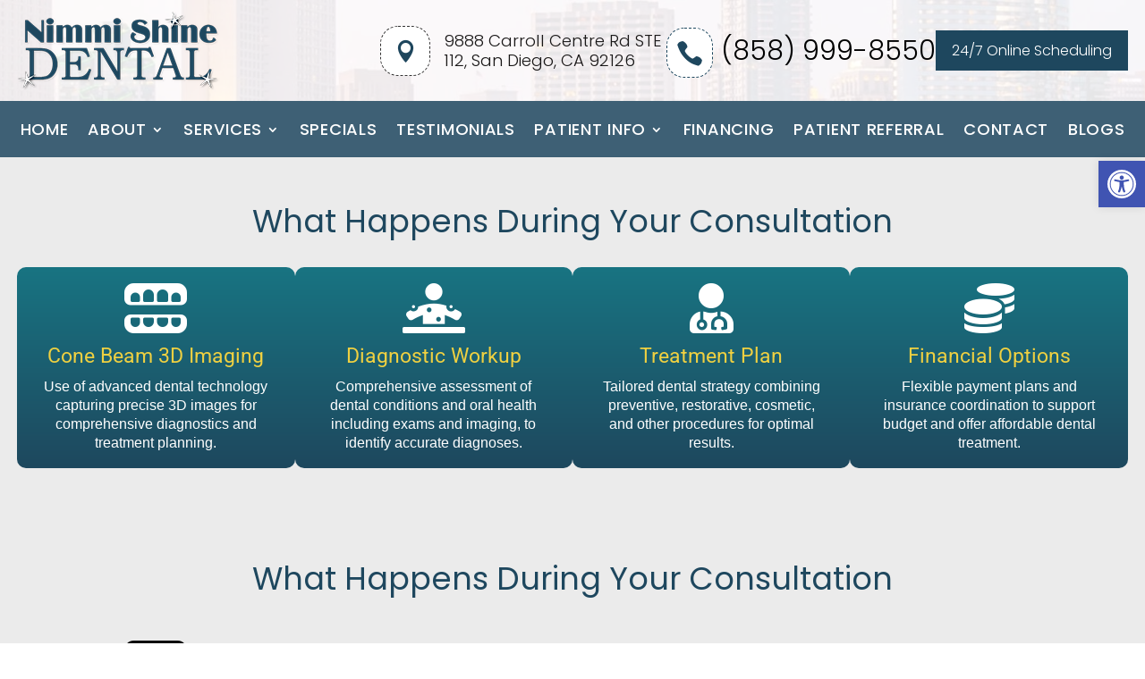

--- FILE ---
content_type: text/html; charset=utf-8
request_url: https://www.google.com/recaptcha/api2/anchor?ar=1&k=6LeGE0MfAAAAALhpNTOsUnNE25ip4S8otwOpvNMK&co=aHR0cHM6Ly9uaW1taXNoaW5lZGVudGFsLmNvbTo0NDM.&hl=en&v=PoyoqOPhxBO7pBk68S4YbpHZ&size=invisible&anchor-ms=20000&execute-ms=30000&cb=ufgoxkamekfs
body_size: 48680
content:
<!DOCTYPE HTML><html dir="ltr" lang="en"><head><meta http-equiv="Content-Type" content="text/html; charset=UTF-8">
<meta http-equiv="X-UA-Compatible" content="IE=edge">
<title>reCAPTCHA</title>
<style type="text/css">
/* cyrillic-ext */
@font-face {
  font-family: 'Roboto';
  font-style: normal;
  font-weight: 400;
  font-stretch: 100%;
  src: url(//fonts.gstatic.com/s/roboto/v48/KFO7CnqEu92Fr1ME7kSn66aGLdTylUAMa3GUBHMdazTgWw.woff2) format('woff2');
  unicode-range: U+0460-052F, U+1C80-1C8A, U+20B4, U+2DE0-2DFF, U+A640-A69F, U+FE2E-FE2F;
}
/* cyrillic */
@font-face {
  font-family: 'Roboto';
  font-style: normal;
  font-weight: 400;
  font-stretch: 100%;
  src: url(//fonts.gstatic.com/s/roboto/v48/KFO7CnqEu92Fr1ME7kSn66aGLdTylUAMa3iUBHMdazTgWw.woff2) format('woff2');
  unicode-range: U+0301, U+0400-045F, U+0490-0491, U+04B0-04B1, U+2116;
}
/* greek-ext */
@font-face {
  font-family: 'Roboto';
  font-style: normal;
  font-weight: 400;
  font-stretch: 100%;
  src: url(//fonts.gstatic.com/s/roboto/v48/KFO7CnqEu92Fr1ME7kSn66aGLdTylUAMa3CUBHMdazTgWw.woff2) format('woff2');
  unicode-range: U+1F00-1FFF;
}
/* greek */
@font-face {
  font-family: 'Roboto';
  font-style: normal;
  font-weight: 400;
  font-stretch: 100%;
  src: url(//fonts.gstatic.com/s/roboto/v48/KFO7CnqEu92Fr1ME7kSn66aGLdTylUAMa3-UBHMdazTgWw.woff2) format('woff2');
  unicode-range: U+0370-0377, U+037A-037F, U+0384-038A, U+038C, U+038E-03A1, U+03A3-03FF;
}
/* math */
@font-face {
  font-family: 'Roboto';
  font-style: normal;
  font-weight: 400;
  font-stretch: 100%;
  src: url(//fonts.gstatic.com/s/roboto/v48/KFO7CnqEu92Fr1ME7kSn66aGLdTylUAMawCUBHMdazTgWw.woff2) format('woff2');
  unicode-range: U+0302-0303, U+0305, U+0307-0308, U+0310, U+0312, U+0315, U+031A, U+0326-0327, U+032C, U+032F-0330, U+0332-0333, U+0338, U+033A, U+0346, U+034D, U+0391-03A1, U+03A3-03A9, U+03B1-03C9, U+03D1, U+03D5-03D6, U+03F0-03F1, U+03F4-03F5, U+2016-2017, U+2034-2038, U+203C, U+2040, U+2043, U+2047, U+2050, U+2057, U+205F, U+2070-2071, U+2074-208E, U+2090-209C, U+20D0-20DC, U+20E1, U+20E5-20EF, U+2100-2112, U+2114-2115, U+2117-2121, U+2123-214F, U+2190, U+2192, U+2194-21AE, U+21B0-21E5, U+21F1-21F2, U+21F4-2211, U+2213-2214, U+2216-22FF, U+2308-230B, U+2310, U+2319, U+231C-2321, U+2336-237A, U+237C, U+2395, U+239B-23B7, U+23D0, U+23DC-23E1, U+2474-2475, U+25AF, U+25B3, U+25B7, U+25BD, U+25C1, U+25CA, U+25CC, U+25FB, U+266D-266F, U+27C0-27FF, U+2900-2AFF, U+2B0E-2B11, U+2B30-2B4C, U+2BFE, U+3030, U+FF5B, U+FF5D, U+1D400-1D7FF, U+1EE00-1EEFF;
}
/* symbols */
@font-face {
  font-family: 'Roboto';
  font-style: normal;
  font-weight: 400;
  font-stretch: 100%;
  src: url(//fonts.gstatic.com/s/roboto/v48/KFO7CnqEu92Fr1ME7kSn66aGLdTylUAMaxKUBHMdazTgWw.woff2) format('woff2');
  unicode-range: U+0001-000C, U+000E-001F, U+007F-009F, U+20DD-20E0, U+20E2-20E4, U+2150-218F, U+2190, U+2192, U+2194-2199, U+21AF, U+21E6-21F0, U+21F3, U+2218-2219, U+2299, U+22C4-22C6, U+2300-243F, U+2440-244A, U+2460-24FF, U+25A0-27BF, U+2800-28FF, U+2921-2922, U+2981, U+29BF, U+29EB, U+2B00-2BFF, U+4DC0-4DFF, U+FFF9-FFFB, U+10140-1018E, U+10190-1019C, U+101A0, U+101D0-101FD, U+102E0-102FB, U+10E60-10E7E, U+1D2C0-1D2D3, U+1D2E0-1D37F, U+1F000-1F0FF, U+1F100-1F1AD, U+1F1E6-1F1FF, U+1F30D-1F30F, U+1F315, U+1F31C, U+1F31E, U+1F320-1F32C, U+1F336, U+1F378, U+1F37D, U+1F382, U+1F393-1F39F, U+1F3A7-1F3A8, U+1F3AC-1F3AF, U+1F3C2, U+1F3C4-1F3C6, U+1F3CA-1F3CE, U+1F3D4-1F3E0, U+1F3ED, U+1F3F1-1F3F3, U+1F3F5-1F3F7, U+1F408, U+1F415, U+1F41F, U+1F426, U+1F43F, U+1F441-1F442, U+1F444, U+1F446-1F449, U+1F44C-1F44E, U+1F453, U+1F46A, U+1F47D, U+1F4A3, U+1F4B0, U+1F4B3, U+1F4B9, U+1F4BB, U+1F4BF, U+1F4C8-1F4CB, U+1F4D6, U+1F4DA, U+1F4DF, U+1F4E3-1F4E6, U+1F4EA-1F4ED, U+1F4F7, U+1F4F9-1F4FB, U+1F4FD-1F4FE, U+1F503, U+1F507-1F50B, U+1F50D, U+1F512-1F513, U+1F53E-1F54A, U+1F54F-1F5FA, U+1F610, U+1F650-1F67F, U+1F687, U+1F68D, U+1F691, U+1F694, U+1F698, U+1F6AD, U+1F6B2, U+1F6B9-1F6BA, U+1F6BC, U+1F6C6-1F6CF, U+1F6D3-1F6D7, U+1F6E0-1F6EA, U+1F6F0-1F6F3, U+1F6F7-1F6FC, U+1F700-1F7FF, U+1F800-1F80B, U+1F810-1F847, U+1F850-1F859, U+1F860-1F887, U+1F890-1F8AD, U+1F8B0-1F8BB, U+1F8C0-1F8C1, U+1F900-1F90B, U+1F93B, U+1F946, U+1F984, U+1F996, U+1F9E9, U+1FA00-1FA6F, U+1FA70-1FA7C, U+1FA80-1FA89, U+1FA8F-1FAC6, U+1FACE-1FADC, U+1FADF-1FAE9, U+1FAF0-1FAF8, U+1FB00-1FBFF;
}
/* vietnamese */
@font-face {
  font-family: 'Roboto';
  font-style: normal;
  font-weight: 400;
  font-stretch: 100%;
  src: url(//fonts.gstatic.com/s/roboto/v48/KFO7CnqEu92Fr1ME7kSn66aGLdTylUAMa3OUBHMdazTgWw.woff2) format('woff2');
  unicode-range: U+0102-0103, U+0110-0111, U+0128-0129, U+0168-0169, U+01A0-01A1, U+01AF-01B0, U+0300-0301, U+0303-0304, U+0308-0309, U+0323, U+0329, U+1EA0-1EF9, U+20AB;
}
/* latin-ext */
@font-face {
  font-family: 'Roboto';
  font-style: normal;
  font-weight: 400;
  font-stretch: 100%;
  src: url(//fonts.gstatic.com/s/roboto/v48/KFO7CnqEu92Fr1ME7kSn66aGLdTylUAMa3KUBHMdazTgWw.woff2) format('woff2');
  unicode-range: U+0100-02BA, U+02BD-02C5, U+02C7-02CC, U+02CE-02D7, U+02DD-02FF, U+0304, U+0308, U+0329, U+1D00-1DBF, U+1E00-1E9F, U+1EF2-1EFF, U+2020, U+20A0-20AB, U+20AD-20C0, U+2113, U+2C60-2C7F, U+A720-A7FF;
}
/* latin */
@font-face {
  font-family: 'Roboto';
  font-style: normal;
  font-weight: 400;
  font-stretch: 100%;
  src: url(//fonts.gstatic.com/s/roboto/v48/KFO7CnqEu92Fr1ME7kSn66aGLdTylUAMa3yUBHMdazQ.woff2) format('woff2');
  unicode-range: U+0000-00FF, U+0131, U+0152-0153, U+02BB-02BC, U+02C6, U+02DA, U+02DC, U+0304, U+0308, U+0329, U+2000-206F, U+20AC, U+2122, U+2191, U+2193, U+2212, U+2215, U+FEFF, U+FFFD;
}
/* cyrillic-ext */
@font-face {
  font-family: 'Roboto';
  font-style: normal;
  font-weight: 500;
  font-stretch: 100%;
  src: url(//fonts.gstatic.com/s/roboto/v48/KFO7CnqEu92Fr1ME7kSn66aGLdTylUAMa3GUBHMdazTgWw.woff2) format('woff2');
  unicode-range: U+0460-052F, U+1C80-1C8A, U+20B4, U+2DE0-2DFF, U+A640-A69F, U+FE2E-FE2F;
}
/* cyrillic */
@font-face {
  font-family: 'Roboto';
  font-style: normal;
  font-weight: 500;
  font-stretch: 100%;
  src: url(//fonts.gstatic.com/s/roboto/v48/KFO7CnqEu92Fr1ME7kSn66aGLdTylUAMa3iUBHMdazTgWw.woff2) format('woff2');
  unicode-range: U+0301, U+0400-045F, U+0490-0491, U+04B0-04B1, U+2116;
}
/* greek-ext */
@font-face {
  font-family: 'Roboto';
  font-style: normal;
  font-weight: 500;
  font-stretch: 100%;
  src: url(//fonts.gstatic.com/s/roboto/v48/KFO7CnqEu92Fr1ME7kSn66aGLdTylUAMa3CUBHMdazTgWw.woff2) format('woff2');
  unicode-range: U+1F00-1FFF;
}
/* greek */
@font-face {
  font-family: 'Roboto';
  font-style: normal;
  font-weight: 500;
  font-stretch: 100%;
  src: url(//fonts.gstatic.com/s/roboto/v48/KFO7CnqEu92Fr1ME7kSn66aGLdTylUAMa3-UBHMdazTgWw.woff2) format('woff2');
  unicode-range: U+0370-0377, U+037A-037F, U+0384-038A, U+038C, U+038E-03A1, U+03A3-03FF;
}
/* math */
@font-face {
  font-family: 'Roboto';
  font-style: normal;
  font-weight: 500;
  font-stretch: 100%;
  src: url(//fonts.gstatic.com/s/roboto/v48/KFO7CnqEu92Fr1ME7kSn66aGLdTylUAMawCUBHMdazTgWw.woff2) format('woff2');
  unicode-range: U+0302-0303, U+0305, U+0307-0308, U+0310, U+0312, U+0315, U+031A, U+0326-0327, U+032C, U+032F-0330, U+0332-0333, U+0338, U+033A, U+0346, U+034D, U+0391-03A1, U+03A3-03A9, U+03B1-03C9, U+03D1, U+03D5-03D6, U+03F0-03F1, U+03F4-03F5, U+2016-2017, U+2034-2038, U+203C, U+2040, U+2043, U+2047, U+2050, U+2057, U+205F, U+2070-2071, U+2074-208E, U+2090-209C, U+20D0-20DC, U+20E1, U+20E5-20EF, U+2100-2112, U+2114-2115, U+2117-2121, U+2123-214F, U+2190, U+2192, U+2194-21AE, U+21B0-21E5, U+21F1-21F2, U+21F4-2211, U+2213-2214, U+2216-22FF, U+2308-230B, U+2310, U+2319, U+231C-2321, U+2336-237A, U+237C, U+2395, U+239B-23B7, U+23D0, U+23DC-23E1, U+2474-2475, U+25AF, U+25B3, U+25B7, U+25BD, U+25C1, U+25CA, U+25CC, U+25FB, U+266D-266F, U+27C0-27FF, U+2900-2AFF, U+2B0E-2B11, U+2B30-2B4C, U+2BFE, U+3030, U+FF5B, U+FF5D, U+1D400-1D7FF, U+1EE00-1EEFF;
}
/* symbols */
@font-face {
  font-family: 'Roboto';
  font-style: normal;
  font-weight: 500;
  font-stretch: 100%;
  src: url(//fonts.gstatic.com/s/roboto/v48/KFO7CnqEu92Fr1ME7kSn66aGLdTylUAMaxKUBHMdazTgWw.woff2) format('woff2');
  unicode-range: U+0001-000C, U+000E-001F, U+007F-009F, U+20DD-20E0, U+20E2-20E4, U+2150-218F, U+2190, U+2192, U+2194-2199, U+21AF, U+21E6-21F0, U+21F3, U+2218-2219, U+2299, U+22C4-22C6, U+2300-243F, U+2440-244A, U+2460-24FF, U+25A0-27BF, U+2800-28FF, U+2921-2922, U+2981, U+29BF, U+29EB, U+2B00-2BFF, U+4DC0-4DFF, U+FFF9-FFFB, U+10140-1018E, U+10190-1019C, U+101A0, U+101D0-101FD, U+102E0-102FB, U+10E60-10E7E, U+1D2C0-1D2D3, U+1D2E0-1D37F, U+1F000-1F0FF, U+1F100-1F1AD, U+1F1E6-1F1FF, U+1F30D-1F30F, U+1F315, U+1F31C, U+1F31E, U+1F320-1F32C, U+1F336, U+1F378, U+1F37D, U+1F382, U+1F393-1F39F, U+1F3A7-1F3A8, U+1F3AC-1F3AF, U+1F3C2, U+1F3C4-1F3C6, U+1F3CA-1F3CE, U+1F3D4-1F3E0, U+1F3ED, U+1F3F1-1F3F3, U+1F3F5-1F3F7, U+1F408, U+1F415, U+1F41F, U+1F426, U+1F43F, U+1F441-1F442, U+1F444, U+1F446-1F449, U+1F44C-1F44E, U+1F453, U+1F46A, U+1F47D, U+1F4A3, U+1F4B0, U+1F4B3, U+1F4B9, U+1F4BB, U+1F4BF, U+1F4C8-1F4CB, U+1F4D6, U+1F4DA, U+1F4DF, U+1F4E3-1F4E6, U+1F4EA-1F4ED, U+1F4F7, U+1F4F9-1F4FB, U+1F4FD-1F4FE, U+1F503, U+1F507-1F50B, U+1F50D, U+1F512-1F513, U+1F53E-1F54A, U+1F54F-1F5FA, U+1F610, U+1F650-1F67F, U+1F687, U+1F68D, U+1F691, U+1F694, U+1F698, U+1F6AD, U+1F6B2, U+1F6B9-1F6BA, U+1F6BC, U+1F6C6-1F6CF, U+1F6D3-1F6D7, U+1F6E0-1F6EA, U+1F6F0-1F6F3, U+1F6F7-1F6FC, U+1F700-1F7FF, U+1F800-1F80B, U+1F810-1F847, U+1F850-1F859, U+1F860-1F887, U+1F890-1F8AD, U+1F8B0-1F8BB, U+1F8C0-1F8C1, U+1F900-1F90B, U+1F93B, U+1F946, U+1F984, U+1F996, U+1F9E9, U+1FA00-1FA6F, U+1FA70-1FA7C, U+1FA80-1FA89, U+1FA8F-1FAC6, U+1FACE-1FADC, U+1FADF-1FAE9, U+1FAF0-1FAF8, U+1FB00-1FBFF;
}
/* vietnamese */
@font-face {
  font-family: 'Roboto';
  font-style: normal;
  font-weight: 500;
  font-stretch: 100%;
  src: url(//fonts.gstatic.com/s/roboto/v48/KFO7CnqEu92Fr1ME7kSn66aGLdTylUAMa3OUBHMdazTgWw.woff2) format('woff2');
  unicode-range: U+0102-0103, U+0110-0111, U+0128-0129, U+0168-0169, U+01A0-01A1, U+01AF-01B0, U+0300-0301, U+0303-0304, U+0308-0309, U+0323, U+0329, U+1EA0-1EF9, U+20AB;
}
/* latin-ext */
@font-face {
  font-family: 'Roboto';
  font-style: normal;
  font-weight: 500;
  font-stretch: 100%;
  src: url(//fonts.gstatic.com/s/roboto/v48/KFO7CnqEu92Fr1ME7kSn66aGLdTylUAMa3KUBHMdazTgWw.woff2) format('woff2');
  unicode-range: U+0100-02BA, U+02BD-02C5, U+02C7-02CC, U+02CE-02D7, U+02DD-02FF, U+0304, U+0308, U+0329, U+1D00-1DBF, U+1E00-1E9F, U+1EF2-1EFF, U+2020, U+20A0-20AB, U+20AD-20C0, U+2113, U+2C60-2C7F, U+A720-A7FF;
}
/* latin */
@font-face {
  font-family: 'Roboto';
  font-style: normal;
  font-weight: 500;
  font-stretch: 100%;
  src: url(//fonts.gstatic.com/s/roboto/v48/KFO7CnqEu92Fr1ME7kSn66aGLdTylUAMa3yUBHMdazQ.woff2) format('woff2');
  unicode-range: U+0000-00FF, U+0131, U+0152-0153, U+02BB-02BC, U+02C6, U+02DA, U+02DC, U+0304, U+0308, U+0329, U+2000-206F, U+20AC, U+2122, U+2191, U+2193, U+2212, U+2215, U+FEFF, U+FFFD;
}
/* cyrillic-ext */
@font-face {
  font-family: 'Roboto';
  font-style: normal;
  font-weight: 900;
  font-stretch: 100%;
  src: url(//fonts.gstatic.com/s/roboto/v48/KFO7CnqEu92Fr1ME7kSn66aGLdTylUAMa3GUBHMdazTgWw.woff2) format('woff2');
  unicode-range: U+0460-052F, U+1C80-1C8A, U+20B4, U+2DE0-2DFF, U+A640-A69F, U+FE2E-FE2F;
}
/* cyrillic */
@font-face {
  font-family: 'Roboto';
  font-style: normal;
  font-weight: 900;
  font-stretch: 100%;
  src: url(//fonts.gstatic.com/s/roboto/v48/KFO7CnqEu92Fr1ME7kSn66aGLdTylUAMa3iUBHMdazTgWw.woff2) format('woff2');
  unicode-range: U+0301, U+0400-045F, U+0490-0491, U+04B0-04B1, U+2116;
}
/* greek-ext */
@font-face {
  font-family: 'Roboto';
  font-style: normal;
  font-weight: 900;
  font-stretch: 100%;
  src: url(//fonts.gstatic.com/s/roboto/v48/KFO7CnqEu92Fr1ME7kSn66aGLdTylUAMa3CUBHMdazTgWw.woff2) format('woff2');
  unicode-range: U+1F00-1FFF;
}
/* greek */
@font-face {
  font-family: 'Roboto';
  font-style: normal;
  font-weight: 900;
  font-stretch: 100%;
  src: url(//fonts.gstatic.com/s/roboto/v48/KFO7CnqEu92Fr1ME7kSn66aGLdTylUAMa3-UBHMdazTgWw.woff2) format('woff2');
  unicode-range: U+0370-0377, U+037A-037F, U+0384-038A, U+038C, U+038E-03A1, U+03A3-03FF;
}
/* math */
@font-face {
  font-family: 'Roboto';
  font-style: normal;
  font-weight: 900;
  font-stretch: 100%;
  src: url(//fonts.gstatic.com/s/roboto/v48/KFO7CnqEu92Fr1ME7kSn66aGLdTylUAMawCUBHMdazTgWw.woff2) format('woff2');
  unicode-range: U+0302-0303, U+0305, U+0307-0308, U+0310, U+0312, U+0315, U+031A, U+0326-0327, U+032C, U+032F-0330, U+0332-0333, U+0338, U+033A, U+0346, U+034D, U+0391-03A1, U+03A3-03A9, U+03B1-03C9, U+03D1, U+03D5-03D6, U+03F0-03F1, U+03F4-03F5, U+2016-2017, U+2034-2038, U+203C, U+2040, U+2043, U+2047, U+2050, U+2057, U+205F, U+2070-2071, U+2074-208E, U+2090-209C, U+20D0-20DC, U+20E1, U+20E5-20EF, U+2100-2112, U+2114-2115, U+2117-2121, U+2123-214F, U+2190, U+2192, U+2194-21AE, U+21B0-21E5, U+21F1-21F2, U+21F4-2211, U+2213-2214, U+2216-22FF, U+2308-230B, U+2310, U+2319, U+231C-2321, U+2336-237A, U+237C, U+2395, U+239B-23B7, U+23D0, U+23DC-23E1, U+2474-2475, U+25AF, U+25B3, U+25B7, U+25BD, U+25C1, U+25CA, U+25CC, U+25FB, U+266D-266F, U+27C0-27FF, U+2900-2AFF, U+2B0E-2B11, U+2B30-2B4C, U+2BFE, U+3030, U+FF5B, U+FF5D, U+1D400-1D7FF, U+1EE00-1EEFF;
}
/* symbols */
@font-face {
  font-family: 'Roboto';
  font-style: normal;
  font-weight: 900;
  font-stretch: 100%;
  src: url(//fonts.gstatic.com/s/roboto/v48/KFO7CnqEu92Fr1ME7kSn66aGLdTylUAMaxKUBHMdazTgWw.woff2) format('woff2');
  unicode-range: U+0001-000C, U+000E-001F, U+007F-009F, U+20DD-20E0, U+20E2-20E4, U+2150-218F, U+2190, U+2192, U+2194-2199, U+21AF, U+21E6-21F0, U+21F3, U+2218-2219, U+2299, U+22C4-22C6, U+2300-243F, U+2440-244A, U+2460-24FF, U+25A0-27BF, U+2800-28FF, U+2921-2922, U+2981, U+29BF, U+29EB, U+2B00-2BFF, U+4DC0-4DFF, U+FFF9-FFFB, U+10140-1018E, U+10190-1019C, U+101A0, U+101D0-101FD, U+102E0-102FB, U+10E60-10E7E, U+1D2C0-1D2D3, U+1D2E0-1D37F, U+1F000-1F0FF, U+1F100-1F1AD, U+1F1E6-1F1FF, U+1F30D-1F30F, U+1F315, U+1F31C, U+1F31E, U+1F320-1F32C, U+1F336, U+1F378, U+1F37D, U+1F382, U+1F393-1F39F, U+1F3A7-1F3A8, U+1F3AC-1F3AF, U+1F3C2, U+1F3C4-1F3C6, U+1F3CA-1F3CE, U+1F3D4-1F3E0, U+1F3ED, U+1F3F1-1F3F3, U+1F3F5-1F3F7, U+1F408, U+1F415, U+1F41F, U+1F426, U+1F43F, U+1F441-1F442, U+1F444, U+1F446-1F449, U+1F44C-1F44E, U+1F453, U+1F46A, U+1F47D, U+1F4A3, U+1F4B0, U+1F4B3, U+1F4B9, U+1F4BB, U+1F4BF, U+1F4C8-1F4CB, U+1F4D6, U+1F4DA, U+1F4DF, U+1F4E3-1F4E6, U+1F4EA-1F4ED, U+1F4F7, U+1F4F9-1F4FB, U+1F4FD-1F4FE, U+1F503, U+1F507-1F50B, U+1F50D, U+1F512-1F513, U+1F53E-1F54A, U+1F54F-1F5FA, U+1F610, U+1F650-1F67F, U+1F687, U+1F68D, U+1F691, U+1F694, U+1F698, U+1F6AD, U+1F6B2, U+1F6B9-1F6BA, U+1F6BC, U+1F6C6-1F6CF, U+1F6D3-1F6D7, U+1F6E0-1F6EA, U+1F6F0-1F6F3, U+1F6F7-1F6FC, U+1F700-1F7FF, U+1F800-1F80B, U+1F810-1F847, U+1F850-1F859, U+1F860-1F887, U+1F890-1F8AD, U+1F8B0-1F8BB, U+1F8C0-1F8C1, U+1F900-1F90B, U+1F93B, U+1F946, U+1F984, U+1F996, U+1F9E9, U+1FA00-1FA6F, U+1FA70-1FA7C, U+1FA80-1FA89, U+1FA8F-1FAC6, U+1FACE-1FADC, U+1FADF-1FAE9, U+1FAF0-1FAF8, U+1FB00-1FBFF;
}
/* vietnamese */
@font-face {
  font-family: 'Roboto';
  font-style: normal;
  font-weight: 900;
  font-stretch: 100%;
  src: url(//fonts.gstatic.com/s/roboto/v48/KFO7CnqEu92Fr1ME7kSn66aGLdTylUAMa3OUBHMdazTgWw.woff2) format('woff2');
  unicode-range: U+0102-0103, U+0110-0111, U+0128-0129, U+0168-0169, U+01A0-01A1, U+01AF-01B0, U+0300-0301, U+0303-0304, U+0308-0309, U+0323, U+0329, U+1EA0-1EF9, U+20AB;
}
/* latin-ext */
@font-face {
  font-family: 'Roboto';
  font-style: normal;
  font-weight: 900;
  font-stretch: 100%;
  src: url(//fonts.gstatic.com/s/roboto/v48/KFO7CnqEu92Fr1ME7kSn66aGLdTylUAMa3KUBHMdazTgWw.woff2) format('woff2');
  unicode-range: U+0100-02BA, U+02BD-02C5, U+02C7-02CC, U+02CE-02D7, U+02DD-02FF, U+0304, U+0308, U+0329, U+1D00-1DBF, U+1E00-1E9F, U+1EF2-1EFF, U+2020, U+20A0-20AB, U+20AD-20C0, U+2113, U+2C60-2C7F, U+A720-A7FF;
}
/* latin */
@font-face {
  font-family: 'Roboto';
  font-style: normal;
  font-weight: 900;
  font-stretch: 100%;
  src: url(//fonts.gstatic.com/s/roboto/v48/KFO7CnqEu92Fr1ME7kSn66aGLdTylUAMa3yUBHMdazQ.woff2) format('woff2');
  unicode-range: U+0000-00FF, U+0131, U+0152-0153, U+02BB-02BC, U+02C6, U+02DA, U+02DC, U+0304, U+0308, U+0329, U+2000-206F, U+20AC, U+2122, U+2191, U+2193, U+2212, U+2215, U+FEFF, U+FFFD;
}

</style>
<link rel="stylesheet" type="text/css" href="https://www.gstatic.com/recaptcha/releases/PoyoqOPhxBO7pBk68S4YbpHZ/styles__ltr.css">
<script nonce="Vg2E8qS9kR6uCxkfG_GLyg" type="text/javascript">window['__recaptcha_api'] = 'https://www.google.com/recaptcha/api2/';</script>
<script type="text/javascript" src="https://www.gstatic.com/recaptcha/releases/PoyoqOPhxBO7pBk68S4YbpHZ/recaptcha__en.js" nonce="Vg2E8qS9kR6uCxkfG_GLyg">
      
    </script></head>
<body><div id="rc-anchor-alert" class="rc-anchor-alert"></div>
<input type="hidden" id="recaptcha-token" value="[base64]">
<script type="text/javascript" nonce="Vg2E8qS9kR6uCxkfG_GLyg">
      recaptcha.anchor.Main.init("[\x22ainput\x22,[\x22bgdata\x22,\x22\x22,\[base64]/[base64]/[base64]/[base64]/cjw8ejpyPj4+eil9Y2F0Y2gobCl7dGhyb3cgbDt9fSxIPWZ1bmN0aW9uKHcsdCx6KXtpZih3PT0xOTR8fHc9PTIwOCl0LnZbd10/dC52W3ddLmNvbmNhdCh6KTp0LnZbd109b2Yoeix0KTtlbHNle2lmKHQuYkImJnchPTMxNylyZXR1cm47dz09NjZ8fHc9PTEyMnx8dz09NDcwfHx3PT00NHx8dz09NDE2fHx3PT0zOTd8fHc9PTQyMXx8dz09Njh8fHc9PTcwfHx3PT0xODQ/[base64]/[base64]/[base64]/bmV3IGRbVl0oSlswXSk6cD09Mj9uZXcgZFtWXShKWzBdLEpbMV0pOnA9PTM/bmV3IGRbVl0oSlswXSxKWzFdLEpbMl0pOnA9PTQ/[base64]/[base64]/[base64]/[base64]\x22,\[base64]\x22,\[base64]/DlMKRLHAPw6zCnsOUw5kIdA9db2/ClTJcw67CnMKPYWzClnViFwrDtXfDqsKdMTlyKVjDq3psw7w+wqzCmsONwrXDqWTDrcKXDsOnw7TCpiA/wr/[base64]/Dh2s4w4pPR0xTw7fChC7DuMK5DS5dGWLDkWPCj8K6KlrClMOVw4RGFBwfwrw/RcK2HMKPwqdIw6YKYMO0YcKjwq1Awr3CkUnCmsKuwqg6UMK/[base64]/Ct0jCpMKaOXXCnkrCtjxywqnDgWjCo8OjwovChThfRMKFfcK3w79TWsKsw7M5ecKPwo/CghNhYCsXGEHDjyh7woQvXUIeShkkw50mwo/DtxFWJ8OeZCTDnz3CnHjDqcKSYcKMw7RBVRwUwqQbV0MlRsO2RXMlwrfDkTBtwpJ9V8KHDD0wAcOFw4HDksOOwpjDusONZsOzwoAYTcKTw5HDpsOjwqXDj1kBZzDDsEkbwrXCjW3DkBo3wpYOGsO/wrHDqMOAw5fChcOvMWLDjgAvw7rDvcOsK8O1w7k2w6TDn03DsiHDnVPCt2VbXsO3SBvDiQ5Vw4rDjkAswq5sw6MKL0vDksOMEsKTaMKRSMOZR8KJcsOSVRRMKMKxb8OwQUlOw6jCii7CmGnCiBrCoVDDkWtMw6YkB8O4UHEEwo/DvSZ3GlrColUYwrbDmljDjMKrw67CgVYTw4XCnzoLwo3CgsOuwpzDpsKnNHXCkMKgM2Uuwq8RwoJ4wozDikTCmA/DrUdhccKew7xWW8Kcwq4DfXjCn8OgGj52EsKWw5zDnAvCnjgRUCx6w7fCrMOgfsO2w7RewrsJwrMtw4FOSMK5w6DDr8O/BxrDr8KlwpTCgsOPL3XCiMKnwpnCp0DCkW3DiMOGRyc7XcKNw6Vuw6zDgGXDgMO4D8KkeQ/Du23Ds8KQEcOpBmo3w4EzfsO7wqAbBsO7PiQJwrXCuMOnwoF3wrYRembDjn0Awq/DusKawqPDlMKowodlMgXDqcKcN3ghwoLDjsKjWTtMFMKCwo7CtiLDu8OzC0Euwo/[base64]/[base64]/ScO5IsKXwrzCjD3DscOrw5FSFMOFw4TCpANzwovCr8O7wrgpITp0csODdxXDj096w6J7w53CsCbDmTPDssKhwpYXwo3DtjfCu8Kfw4/CsBjDqcKtMMOcw68Dd2LCj8KAaQYEwpZLw63CrsKHw4/DtcOSacKUwqJzSxTDv8OUVsKPSMOyW8OVwq/[base64]/DjcOiOcOjw5HDpRfDqQ89esKawp0xw6Z2EMKXwr06TsKtwqzCtFlaPDbDghs5Yl9Nw47CilTCr8K1w4vDm3VUM8KHeiXCjknCiwPDjwDDuAzDicK4w5bDowJhwqwsAMOFw7PCjmzCncOMXMOBw6DCqCQjQHTDocOjwrTDpXMCE3rDl8KPasK2w7B6woLCucKiXVTCun/DvhzCrcOowrzDuH9IUcOKb8O1AMKewqsOwpzCmBjDhsOrw4kUDsKsY8OdXMKdQcKPw5JXw6dqwpNefcOCw7rDp8Kpw5lowqrDk8Omw6cLwrskwpEfw4/Di0NAw6Amw4TDocOMw4bCmDTDtmDCnwHCgBnDnMKXw5rDnsKxwqQdOD4EXlVQbWTCgyvDo8O3wrHDg8KEW8KOw6htKCPCoWkscQnDrnxjbMOwEsK/AT/DjyfDvVDDhG3DhT7DvcOiGXAswq7DhMOTfHrCo8KFNsOxw4x/w6fDjsOqwonDscObw6jDr8OiNsKLVmTDtsKxZl4ow43DvQzCo8KlMMKYwqQFwo7Ct8KVw5Ujwq7Cqn01JsOLw7JIDRsdZXwfZlseecOqw6V1diPDo2XCvyU4AkLDgcOWwppRQkA2woUmeVxdBRp/w75Sw4UGwoQuwqjCvUHDqGnCsULCtTHDrEpfETJGQHbCog9FFMOywo3DhTrCncKpUsKuI8KOw57DiMKcMMKNw656wrzDugLCkcKjVQAiCmY7wpZwKhwWw5cewpc6BMKjAMKcwrcUPBHCjlTDk0/CvsOCw7hUZjdZwpfDt8K1D8O4O8K5wo/CksKzZn56AzLCt1bCssKfecKdW8K/FBfCqsKtccKoT8KPK8K4w7rCkg/[base64]/Cm8O+w67DkDrDu2sow4TCtMOXwow6w7PCosOEeMKAJMKGw4PCjMKDP286NGfDnMOjNcOKw5cLPcKGe33DksOQW8K6cCnCl1/ClsOQw5bCoELCtMKpEcOEw7PCmhY3VmvChy0rwpDDq8K2ZMOAF8KQHsKqwr/DmHXClsOGwqrCscKyGjdnw47DncOfwqrCkQEhaMOxw6PCkQpEwpnDnsKIw7jDh8OiwqbDqMOYSMOFwpPCl2DDqnrDhEQNw5Rgwo/ChVoJwrvDgsKQwqnDiypMWRtWGsKxZcKAUMO0ZcK7eShtwqZAw5Enwp5NIXvDpQpiE8KSNMK5w7Ehw7TDhcKmPhHCnFcTwoABwpTCv0VKwqZgwqgQF0fDlH1TDW5pw7zDmcOqP8KrPXfDtcOOwpZ+w5zDrMOFLsK8wo9fw6AzJVxJwo5sGk/CumvCsifDlFzDoTXCmWB5w6bDoh3DmcOEw5/CnhnChcOBQD5QwoZ3w5EGwpLCmsO1SxxAwp0uwqd5c8KTeMOoYcOrU0A7UcOzHRbDkcOxc8OyahN1w4HDnsOtw6/DrsKkWEdTw4I0GCHDqFjDmcO9CMKSwozCnzfDg8Orw4l2w7UpwrEVwolYw7TCpDJVw7s2QjhDwrjDp8O6w7PCoMKBwrvDosKbw5I/Z2ZmbcOPw78wfk9cJBZjL1LDiMKkwqclKsKMwpwDV8KfBFHCmw3CqMKbwpHDhQUlw7nCpFJHNMKzw7/[base64]/[base64]/Ct8OtfA9xw5PDsMOxT27DulFOw5DDqAoOwo4MKHnDqUZSw40RCiXDnhHDqkPDtUdhHgQcBMOJw5FSUsKxTz/CusO9wpPDqsOFSsOZT8K8wpPCmQ/DqMOEWkoDw5DDsT/DvcK4EsOXKcOXw63Dq8KcNMKaw73DgMOCbsONw77CiMKQwoTCn8OmXC4CwoXDryzDgMKSwp50asKUw416e8KqK8OcOA7CsMO0OMOcXcO1w5Q+H8KQw53DsWhiwp49OjIXJsObfRvDs1UqCcOjQ8K7w43DhRrDgVvDp3sNw5XCt2crwrzChiBzGALDu8OSw4U/w4xqGyrCg28XwrPCqyUkDl/[base64]/[base64]/NmcbwpjCryhAEMKwwpDDmTDDrMOSw7EtFVPDq2fChcO/w49oDHgrwrp6CznCgzfDoMK+cR8Ww5fDkDw4MkQCUB8eZxnCsGFgw541w5FQLMKYw6VbQcOaUMKBwql9w4olfVZ/[base64]/[base64]/CrcKzLDPCqSZqWsOseSPDpQI1X8KYw7dEL1ZNeMOtwrlnfcKJM8OjQ3IDIA3CusOzWMOTdHbCrcOWGQfCkwTCnRsFw6DDuXQDVMO+w53DqHxFLhwuwrPDh8KreRcQZ8OOVMKKw4/CoWnDkMOANcOXw6sEw43CjsKMw4HCon/Dm3/CoMOyw5zCnRXCi1TDtsO3w6cmwrl0wqVpWwwiw6zDnsKqw6AVwrPDl8KEZcOqwopuG8Olw7xNHSHCoWFewq1Cw7Y7w5xlwp7CgsOGfXPDsEfCuxvCtx3CmMKNw5fCmMKPdMKNW8Kaf31jw4Mxw5/CiW3DmsOgB8Knw69uw63CmzEwN2fDuSnDqXwxw7DDgDQxHjTDvMK8VxxRw5luScKCP37CsCdtMsOAw5dXw4fDhsKBdD/[base64]/w7sYwoIwwpLDjUTDi3VqworDsMK7w7lRSMOdDsOJG3TDscKAPVQKw6d1IVQ2RmXCrcKAwoAqRFNmEcKGw6/CrEvDicKNw4ViwopewqLDvMKcGGI0XsOPNRXCvwHDk8OTw6t7aVTCmsKmYm/[base64]/w6F/U8K6fWpzw5kjw7vDlkZZVHfCrC7DgMK/w6FDc8OcwrIsw7Asw7zDmMKfAlVDwo3CmEc8VcKWFcKMMcOfwpvCqBAue8KnwobCkMOuHWlWw4DDsMOcwrVEacOtw6HDqiEyQ1DDiTjDpcOPw7sJw6jDv8OCwq/DgTXDmn3ClzbClsOZwrdDw4l8esKyw7UaUSM0a8KHJ3NPGsKMwopEw5nCiQ3Dj1nDuV/[base64]/w6jDgT1CXQrCiWvDuwl8wqxBwrPDvMKrKTRCwp4sJMKuNArDpy1pKsKLwonDonTCsMKEwrZYXzfCowZsFlrDqwA9w4DChHBvw5XCi8O3RGjCh8O2wqXDuSUmMG0jw6RuNXjDgmU1wojDp8KLwobDlR/CqcOHb3XDi1HCgnJMFAUNw7UGXcOTHMK3w6HDoCTCg0PDkH98UF46wpY6R8KCw6Nyw5EFR0trJsORelDCusOOW1YdwovDn2PCg0HDjT7Cr0p8YWJawqZSw7vDrSPDuVPDm8K2wpg2wq7DlHMyMVNRwoHCqyRXAztqPRjCqMOFw7s9wpkXw74SHsKnIcK5w4Akw44ZYX/Dk8OUw49EwrrCtCM3wpEBfsK4woTDs8KQe8K3EHrDvsKvw7bDkiV9eWsow5QJT8KOFcOBc0LCo8Orw4bCjcOkHcO4KXofGlN1wpTCtTsWw7zDo13CuVA5wpnCtMODw7DDkxfDnMKfAhIKPsKDw53DqQB9wqDDvMOawqPDlMK2RDDDnWZ/OHocdQ3DsELCm2rCkHY3wrMNw4jDicOjAmEPw47DmcO7w50gd3vDqMKVacK9Z8OdGsK3wpFEFGEXw5VAw5PDphzDusOYWcOXw6DDpMKYw4/Dix19cU9cw4FbL8K9wqEsAAXDhh7Co8OFwojDucKlw7vDgsKgECDDscOhwo7CqHLDosOaFifDoMOtw7DCig/CnU8Fw4obwozDq8KVWERAPmDCj8OcwrzCqsKPXcO8TsO6DcKuXcKnMsOAcSTCkA1+FcO0wp/ChsKowrnChDNAd8OOwoHCisKrGkkOwqTCnsKnelzDoEY5VwTCuAgeZsO8UTvDmSYMcCDCsMOAfgLCumcbwrUxNMO7YMKRw7/DlMO6wqFVwpjCuz7CvcK9wrbDs1onw6nDusKkwrABwqxZBsOPw4QvBcOEDEM/woPCv8K1w7hKwpNJwrPCnsOHY8OnFcO0NMKfB8OZw7svNSjDpT3Dq8OEwp4basO4XcK0KxbDi8KfwrwSwqnCtjTDvCzCjMK6w555w64OTsK8woDDkcOFI8O8YsOrwo7DtG0nw7gXDhlSwpZowosewoVueyg5w6vCuzI6JcKSw5gTw4zDqSnCiRFRWXXDon/CtMOWw6NTw5TDj0vDgsOlwprDksOjYC8FwqjCl8OiDMO0w5fDvEzCgyjCv8OOw6XDmMK8OULDgHvCmknDiMO9RcOEc0RDYwUWwofDvzFqw4jDicO4X8OEw7/DtHVCw6dycsK+w7c2PDFuJCzCq3zCqkJqWsOGw6lnbcOrwoA3Q3fCuEUww6TDm8KgHcKeBMK3LMO2wpvChsO8w5hOwphsRsO5dgjDo25owrnDjSvDtQEqw74HEMORw5Vnw4PDn8OAwqZRax4IwrPCgMOQcHjDksKJHMKBw74/[base64]/DpAnDmj3CsU/CtR3Cu1pXwqtUwqHDvsO9w4EKw7IkI8OoLDFQw4PCtsO1w7PDnEhPw5w9w6XCpsOsw4NKNAbCvsKRCsOVw48Sw4DCs8KLLMK1P1lvw44TAnVgw4/[base64]/[base64]/DjsOTSMKkwqTDs8O3QMKyaAHDlWHCljkywrPCssOKeCXCpMOQf8OYwqo1w7LCsAsPwrRYCk4Qw6TDimjCrsOhP8OVw4jDu8OhwrTCrlnDqcK7VsOswpBrwq3DrcKvwozDh8KJacKMAEIofMKnLQXDpg7Dj8O/MsORwp3Dh8OsJxo+woHDj8OTw7crw5HCnDPDicOew7bDtsOIw7rCqcOVw4EuRiJJIF/[base64]/CnMODN8KGGMKTbcO9S8KWSsOqHygjO8KcwoEtw7vCg8Kgw4xiDDjCiMO7w6vCqxlUOw8cwpjCk2gHw7zDt0rDksKiwqk4aD/[base64]/w6IhHyMTwrnDsMOxTjLDmRcZXsKtFMOuNsKLw40OBDDDqMOnw6fDqcKHw4jCumnCshTDiy/DuGvChBjCvMKOwpPDkT7DhVE2YcOIwrHCvz3DsEHDq0diwrMvwrTCu8K2w6nDp2UfCMKzwq3Dh8O4RsO9wr/DjMKyw5bChw5bw6NhwopPwqRFwrXCg25dw7BTG0bDicO0ES3Dq2/DkcOxNMOvw6Vcw54YFsOmwqfDuMOTTXrCsiZsRCXDlgNHwoYlwoTDvnU+HFDDm141KsKwS3xDw7J9NBRbwpHDjcKMBGdGwqtNw51/w78rOMOyaMOZw5nDn8K6wrrCsMOfwqFHwpvDvydlwo/Diw7CmsKhHhPCrUjDvMOULcOzLRkZw4xXw6dRIl3CgiZmwr4+w4xbIG8jXsOhCcOIccKRM8OGw70vw7jCqsO8K17CiCdPwpAjVMKRw57Dsk84Um7DskbCnEJqw63ClBgqMcO6NCLCiU7CqzhkajnDvcKUw7VZdcKGHsKqwoolwqwbwpZgPmRswofDvcK/wqjCnnt1wp7Dq20BMjtWNsObwofCilnCsikQwrTDpD0rHUIoJcK8DW/CosK1wrPDucOYTHHDvw5uOcKxwqMpV2jCn8KpwoFbBBAqfsObwpbDn2zDicORwrctYxPDhV9Ow5x+woJsPMO6NBPDvn/DjMOHwr1kw4sMJx3DkcKAWmnCr8K9w5DDj8K7bxA+PcOKwobClVMeUxUkwrU/[base64]/CrsK6w5PChzfCicOZwpPCn8O0wp1lMDrCvMK7U8OafTzCg8KlwqbCiXUOwrvDiU8zwrrDsCA0wp/[base64]/E8KRZ8KtDsOFwrEJAjnCqV1sUCbCnsOTWh4gBcKxwpkzw5I6acOSw4dQw5dwwqtcecOjO8K/w7ZsVSxDw7FKwpHCn8OdSsORTSXCn8Okw5pBw7/Dt8OFd8Opw4nDucOAw4cgwrTCicK7HxrDiGQ8wo3DjsOGdzB8fcOAHRfDsMKHw7pnw6rDj8OWwrUWwqXDolRYw61ywpg7wqpQQj/Cl2vCl0PCiBbCt8OicUDCmHBJfMKmVCDDhMO4w7QMDDNKU1EIF8Okw7/Cn8O8HTLDhw0QMlkFfXDCnSNUGAJuWBcgDMKNLm/DnMOFF8KPwp7DvcKjcmUPVxrCrMOGZ8KOw6nDsWXDkm7DvsO3wqTClyVKLMKowrnCkQfDhzTCr8KJwoDDlMO0Q2JdBV3CqXMudjt6LcOYwrHCr1VuU1U5ZyXCusKeYMK4ZsO+HsKsJcOxwpVtLk/[base64]/wqLCv04Ew7TCiyofw63DhBEIw5kawqTClQ0Zwplaw6LCh8K3LULDnl0MQsOfZsOIwojCvcOtNR0GAMOOw6zCrh/DlMKYw7XDssO9X8KQSzZeaRkPw43Chi87w6TDmcKGw5tsw7pCw7vDsS/CmsKSBcKnwpkrbhEiVcO5wpcBwpvCmsODwrE3PMKREMOXfEDDlMK+w7zDoAHCnMK5XsO9IcOHIX0UYzIrw41jw6VRw7fDoCfCrxwjDcO8dmvDvnIIeMO/w6LCg2NNwqnCkTlTbmDCp3jCnBl0w6peNsOHTjNvw6w1DwxawqfCtxDChcKcw5xSHcOEDMOHC8Ohw40nG8Kow5vDicOHLsKrw4PCnsORFXbDpMKkw4g8FUTCnirCoS8yDsOwfg4lwp/ClkbCi8OxPzvCildfw6VUwo3CmsKnwp/DusKXcCPCinvCp8KRw7nDh8OySMOlw4ouwp3CvMKdJHU1bWxNOsKrwqbCtmHDokDDtT0TwoM7wqDCj8OnDsOLXA/DtF0OYcO9wqrClkF3G2giwozCsC93w4MRdmPDoj/[base64]/[base64]/Co8OMDSDDu8KmccKAWXlicGBCwpQQZGMeYsOLf8KXw5rDs8KKw5IpasOIbcKcMGFzbsKGwo/Dh33DvgLCqGvCgCxmIcKLdsKMw4FZw5V4wr1AFhzCs8KEXwjDhcKmVMKhw5BPw75rGMKOw4XClcO9wozDjxbDvsKMw4jDo8KtWHnCqlAZc8ORwr3DkcKuwrpXGlsgMULDqhdgwr7CpXoNw6vCt8Oxw5zCtMOpwq3Du3XCrcOgw4TDiDLCvU7CoMKcUg9Xwro/amrCpcOrw63CsFzDnwHDu8OjYgxowostw7YCbyEVaVw0UTh1T8KNPcOlFsKPw5TCumvCvcO+w7gaTiB2L2fCtC4Hw4HCisK3w7HDvHckwrnDvS5hw4HChQBpwqEKWcKfwqddIMKzw7kSZSdTw6/Dump4KXUuWsK/[base64]/[base64]/ChsO0w4vDnSQgOwBow5bDgsOQA0jDq2XDncOTSnfCq8OObMKEwrzDtsO2w5nCusK1wp94w4ENwqtEw47Dmk/[base64]/IEETUsOSworDo1HDusONw63DsyLDnsO8czPDnzZnwotaw5phwqjCkcKUwqAqFMKYRhPDgW/CpQ3CkCPDh0UQw47Dl8KMZTI7w4U8SMO5wqYre8OIZWdAd8OrMMO9GcKtwrvDhkbDt10OBcKpGQbCrsOdwoPDoWw7wr9ZNcOQBcOtw4fDhiZSw4fDmXB7w4LDtcKPw7HDi8KjwoPCg3DClyN/w5bDjhfCg8KsZWQxw7nCs8KOPH/[base64]/w6NFR8K9w7oswqBRw77DkmnDoFdbw7wlwpVOw4DCnsOjw7LDkMKEw7p/EsKLw6/[base64]/Du35jw7ljOcK9F8OvwqdeXMK+GWkjw4vCoyzDlMK4wokaacKEMj8mwqYywrsRIxDDun08wo9kw6hNw43DvGvCtiAbw7XDrBh5O0rCiShIwqbChRXCuU/DgcO2X048wpfChVvDnDnDmcKGw4/[base64]/dVk2w6zCscOewofDq0zDrAjDk35Gw45mwpZUwpPCuSt0wpbCtRE1W8K7wpZCwq7CgcOHw6gzwooEA8KiTUvDgUwJP8KEKhwqwp/[base64]/HXXDmMOnbMOPw4nDsXTCiMKuw4AYYWY5w7LCi8Ozw6o1wp/DmzjDgDXDmR4vwrfCv8Odw6HDrMKzw4bCnwI0w7AJRsKQD3rCnyXCuWgrwpx3A1kPV8KQwo9FW0wFYGbCnTLCgsK5IcKfbX/[base64]/Uh3DgcKrw6dpdMKsYCHDgEJRwoAtw4DDlMOca8OZwpTCiMKdwq7ChC94w6HCusKWLWvDtMOVw4khMsOGTGgGKsKkA8Oxw5LDqzcKHsOLM8OUw6HCqjPCuMO+RMOcGjPCncKBMMK7w5FCR30ENsKVB8KBwqXCssKXwpIwU8KFR8KZw71HwrnCmsKEIH/[base64]/CiRkfFFjClcOKwp0+Nk8Zw7ZHw6MNSsKfw7XCn0Quw6IeLwLDrcKow71Bw5vCgsK0QsKlXg1KMnl1UcORwprCuMK8XD1ow4o3w6vDg8OMw7ksw7DDkAMuw5zCuT3DnkTCtsK5w7kvwr/Cj8OhwroGw4bDmsOnw53DscOPYMOXAmXDqkILwoTCmMKewotBwp/Dh8Onw7cRHDzCvcOLw5IKw7RTwobCsCtrw4YGw5TDvVN3wpR0bV7ChMKow6IIF1AswrHDjsOYClVbHMKYw5I/[base64]/wqY2EzE0w4nCmcK5w7rDjsKMwrXCmcKfwq5QbsKlw7jCiMOhw6k4TS/Du1U2EkYgw4A1w6NrwoHDrl7Dp09GCCzDkcKaSVfCv3DDm8KwE0bCnsK6w43DusKDGkEtf0JSfcKlw4QjWQbCrEIOw7rCgmALw5ABwrXCs8OxLcO4wpLDlsKjWirCnMK8HcONwrBewrDChsKoDWvDlWtCw4fDk3k6S8K6FEBjw5fCpcKow6vDkcOsIEjCpjELD8O/[base64]/Dj8KLwqTDkA/Dr1Euw7LCvMOWJ8ObaRfCoGXDhk/DuMKiRR1REGrCgXjDvcKlwoBJFiZ2w4vDiDQHMAjChFfDoCMzfznCgsKDccOnVxBIwoN4FsKpw5srXH4WacK5w4/Cu8K/[base64]/[base64]/[base64]/DsSbCrMOtwoExCWvDhjNsB8O5w4UKwq3DqsKtwpJiw6Y9C8OpE8Krw6thKsKQw6fCucKaw4tDw6ltw6sWwoVSPMOfwp9INxvCiFk9w6bDgS7CosOJwqEaF2vCohdmwodowrMMEsOgM8OpwpE8woVJwqpPw51KJHPCtxjCow7Cv35Ww5/Dn8KPb8Ogwo/Dg8KhwrTDn8KvwqLDlsKbw5jDk8OhF2N+S0lVwo7CkhEhWMKHPcKkBsOEwoINwojDpyVzwoMnwq91wp5ASWkhw5YjXVwwGcK9C8OHOy8Pw4DDrMKyw5bDjRIdXMO4WibCgMO/E8KFcFjCucOGwqg5FsOlT8KAw5IvXcOQfMKVw4Usw5dZwpLDtMO8woPCtxnCqsKvw7FvecKuIsKiOsKKZ1/ChsOqUikTQRktwpJvwrfDoMKhwo8Ew57DjB5xw6TDosOGwoDDocKBwpvCncKALMKKF8K2Uj0bU8OGPcKDA8O/[base64]/UGnDgMK3H8KCQAMZXklhwpfCmQJVw6vDo8O6IAk3w73CjMKVwr1Lw78dw4jCm2J0wrEaKAoVw5zCpMK4w5bCjW3Du0xZbMKVfsOEwr/DqMOqw4wQPXVXSCo/bcOdY8KiP8OMCnDCkMOXI8OldcKgwoDCgAXCkAVoQX8Vw7jDiMOkDyXCjMKkLWDCtMKcTB/Dvg/Dn3LDryXCssKiwp4rw6XCl3hofn3CkMKYfcKhwrdzdE/CkMKbFSUFwpIqOx4nNVotw5PCn8K7woBRwq3Cs8O4MsOVL8KhLjLDscKxeMOAGMOsw6l+RzzCjsOrHMORE8K2wqtvEzdhwpbDuXcvGcO4w77Di8KfwoxxwrbCrShNXjVBdMK2EsK9w6UIwrRQY8KodG58wp/CizfDqXzChsKtw6fCkcKZwpIow7JbOsKgw6zClsK8AUfCsg9GwrTDvnBew78UacO0TMKnGQcWwqAtfcO+w67Cr8KiNMOkGcKrwql2VknCicKYA8KEWcKxJXgwwoJrw7U/WcOEwobCt8K7wpl/CsK/RjkDw4c/w4vCinDDnMKgw5o4woPDucOOHcKCPMOJMhNRw71OJQLCiMK+HkASw6PDvMOPIcO4Zi7DsG/Cow1UfMK4VMK6V8K7F8KIAcOXJMO3w7vCgDLCtW3DmMKXPnTCjXzDpsKHVcOhw4DDm8Omw4Q9w7nDp19VPU7Dr8OMw73DgynCj8KCwokVd8O5NMOdFcKNwr9pwp7Dk2/DjXLChl/[base64]/DvcOCwpUTwqfCn8KZw5JHwosywojDj8O+w4LCnCHDug/ChMOlUyXCksKZKsOxwpLCpBLDocKVw5BPW8O8w6oLJ8KDdMKDwq44KMKCw4fDlcO0chrCnV3DhlocwoUPDFVObzTDjmXCm8OUGyVTw6UPwpVTw5fDucK/w5sqBMKIw5JVwrccwpHClQLDq3/CkMKvw7/Dl3fCosOcwo7CiQbCtMOUU8KWHwHCozTCo0XDiMOVL3xrwp/DrMOSw4JYUAFiwoPDsV/[base64]/Z1/Dim7CtklfBsKpMsKXw6XDtj/DpMKoHMObIFfCm8OAGW8/Sh7DmQLCusOvw4PDqQXDhWx4w5VoURwgSHRpc8K4w7DDgkzCriPDuMOww5Eawrhywo4kbcKAf8OIw7g8GhU9P0jCpUg7JMO2wotTwq3Cj8OhScOXwqvCosOSw4nCvMOyJcODwoAPXMOhwq3Cj8Ouw7rDnsO0w7NoM8KKLcO6wo7DusOMw7VFwojCg8O9QCt/PwhywrVoFkA7w441w48IbVHClMKNw4ZMwoACd2HCkcKDRRLCvUYdwp/CisKjVgLDojg+wqjDhMK4w47DuMKfwpEQwqwXB1YhCMO4w5PDijHCkXFsBi/DnMOGVcOwwpPDqcKXw4TCpcKnw4jCsyh3woJFRcKdFMOAw73CpHpGwoMZXMO3L8OIwo/Cm8OSwpNcZMKrwrVFfsK7LyFLw5bCqsOBwovDsiw0THNEe8Kpwo7DiAtHw5MGU8O3wqNDScKpwrPDnXxXwqE/w7N+wp4MwrrChmLCtsKbLgvCv0HDn8OTNGHCrMKWQjbCu8OKW2AGw4/CmlHDk8OzWMKxbxDCisKJw47DlsK1wrzDvFYxLX8YYcOxEnF5wp5jYMOswpthJVBAw53CvRM/[base64]/Cs8KiDhgifcOvw6oOwrHDkF3DvMKXaEwDw7Enwo1/HcKYRF8JecOnDsO6w73CuEBZwo13w77DsVokw58Sw5nCscKbQcKjw4vDsyVGw6NUORwkw7fDucKYw6HDksKWbFfDv23CjMKBfyATMn/DqcOCIsOfShRpNBwnFnrCpcKJGHw/UXorwoPCuQjCv8K7w5hpwr3DomgMw64gwpZ4Ry7DksOgA8KpwozClsKfVcK6dsOsLD88IGlHIDJxwpLCvGzDgEAcZTzDosO9YknCt8KpP1rDkSJ/[base64]/DrcOowo/[base64]/I8O6wpAswpsrZsOZwrDDqcK6JcOROCvDnMKOCBBMUG7CrlgLwq8fwrjDt8KHf8K8aMKTwrlYwrotF15UFynDoMO6wpPDmsKTRQRnF8OPPggMw4F4MS99FMOFSMOZOCnCgjnDjgFlwq/DvEHDlx3Dt0JMw4AXTT0aFcK/TMOxLXdbfWR/D8K4wr/DhzXCk8Osw4rDmy3Ci8Kaw4ojX2PCrMK8DMKsfHVTwo18wovCg8KXwo7Cr8Kpwqd0SsOgw5d8a8KiFVl4dXbCoV3CshbDkcKewozCj8K3wqXCiyFgb8ORWzXCtsKYwrJ3JEjDq3DDlWbDksKOwqLDu8O1w4NDNUbCsyrCrlFZCsK7wo/DszbCqkjDoXx3PsOWwrUyBxAOLcKUwp0cw4DCgMOVw5pYwpTDpwsaw7nCmzzCvcKTwrZ2M2/CnXDDmXTCjEnDvsOWw4cMw6XCimwmU8K+N1jDhS9yQCHCrzPCpsK3w6vDqcKSwpbDujXDg0Y4f8K7wpfCgcO+P8K/[base64]/[base64]/DunrCuQQWAsOiOhzCm1XDhV88bn/CosKNwoUhw4VYcsO/UiHCo8OFw4bDgMOIGV/Dj8O1wrVSwopMSABzRsOyJAcnwpLDvsO0FS1sXk9bBcOKb8OGHhPCgAIrR8KWfMOgcHl+w6zDmcK9PsOaw6RnSRrDvnhze0/Dh8OUw7vDgxLCkx7DjXDCgsOzGT1VS8KAaT53wrU3wp/CscO8E8ONNcOhDmVLwo7CjX8SIcK2w4PCgMKbBsK3w5LCjcO5TWlEBMKGGcKYwo/Cl23Dk8KNKnXDtsOGQCDDoMOnbCgVwrRVwr88wrrCl1HDu8OUw4o3XsOjB8OSdMK7QMOwBsO4YMKmTcKQw7IFwpFnw4oAwplsWcKTZlzCsMKdWRUHRVsEG8OWRcKONcKpwp1gHG/DvlDDrVPDlMOuw74gcg3DusKkwp7CksOawpfDo8Obw7klfsODMQsDwojCqcOrYSnDtFFNQcKrPU3DlsKiwokhNcKLwrh5w7LDscObMioKw6jCv8KLOmVzw7rDmgDDhmzDocObFsOLNycfw7HDqSTDiBbDoyskw498LcOUwp/DmQoQwo1UwpwKZMO7woAMJiTDvznDvcKTwrhjBsOPw6FSw61swodiw6xUwqUuwpvCk8KVVVbClGNaw7U2wqLDuH7Dk0lnw7J7wrw/w5cAwoXDrQUVcMOyfcOdw6fCucOGw4BPwoLDpcOSwqPDvyQpwpoKw4vDrCPDvlPDkEPCtX7Cr8Kxw7HDh8OdGGR9wpF4wrrDi2bDkcKtwoTDmkJBLF/DucOgVXMDAsKuTiwrwqzCtBfCgMKBC1XCocK4K8OWwo7DisOgw4rCjsK5wrXCjnl7woImLcKKw7QYw7NVw5PCpCHDpMOcc2TCjsOqc33Dp8OXLk9uJMKLa8KLwoXDv8OJwqrCih0hFUzDvsK5w6dqwojDk0PCuMKrw6XCoMOYwoUNw5LCpMK8ViXDsSZQHj/DoR9Qw5pDZn7DvTHDvsK/ayPDisK3wqExFA11LcOHLcKmw7PDlsKgwqzCuVMmSUnClcOPB8KFwq53T37Cp8OewozCoC8teAjDpMO6WMKewrDCvwRowo5vwqHClsO+csOJw6HCiWjClyIiw53Dhw5twozDmsK0wr3CksK1QMOAwrnChUzDsmLCqkdBw67Ds1zCosKSWFgBU8O/w4fChRtjPz/DvsOjE8OHw7/DmDXDtsOKO8OHXmFKTsO8csO9bCEXQMOIJMKhwp7CnMKKwpDDrRddw5lZw6LCkMOAJ8KMCsKPE8OcEcO/dcKxw7/Dk3DCkXHDiHB8A8Kcw6zCjMOdwpLDpMK4esKZwp3DvEYWJijCgH7DrjVyLsKow7PDpizDiFg8J8OrwqdEwr5IRg/Cgn4basKywqbCq8Ohw7lEWcKDJcKsw612wqU4wqrDqsKiwo0HXm7Dp8KmwpkswpgYOcODZsK8w7nDjiQJSsO4PsKCw7PDvsOfZj1Ew5PDhwjDnTDDjih0BkYuPhjDh8O4M1ADw4/CjF/CgF7CmsKTwqjDsMKaSh/CkwnCmhIrbm3Cu1DCsAPCo8OkPU3DusK2w4rDuWR5w6l4w67CqjrCgMKLOsOKw7bDpMK0wqfCvyNZw4jDnlhYw77CoMObwqLCtkNuwoXCjHDCpcKQLsKqwoXCm1AVwrpzVV/[base64]/CjFdowoAiaU7DhsKkw6XCgsKha1hdPsKwOnp5wqVodMK5YcOfRsO8wophw47Dv8KDw7Vtwrx9RMKvwpPCvGTDrxFGw57ChcO/ZMKkwo1vKXnDih7ClcK/EcOtYsKfHQ/DrQ4JOcKbw4/CgsKwwqhFw7rCiMKSB8OaYXhZDsO9DRRyHXjClMKfw5x3wpfDuBrDrsOcecKpw6wbRMK3wpTCv8KcSCLDlULCqMKfXMOPw43CqlnCoygTJcOANMKmwq/DgSTCnsK7wpvCvcOPwqdMA3zCtsOGHSsKTMKhwq8xw6AhwqPClw9CwqYGwrfCpwYZWmVaI3jChsKoUcKFZw4nw6xoc8OlwqIiaMKMwqQsw7LDo38BTcKqCmtQFsO0a0zCoXPCg8OHRifDlxYKwpxRaB40w6XDrVLCn3xVKU4qw63Du2hCwq9Sw5Z7wrJMOcK2w7/[base64]/w6peKcKUacOIwp4Zwq4AWXxEaMOldxDChcOjw6fDnsK9wr3CscOFPcOfMcOAa8KSHMOmwrMHwq/[base64]/ClsOjw47CnUYSwovCtlx+w4/[base64]/Dq8KIfxMJw64iwqgeXMORw7Zhw5HCvcKOShltQlQYWHcPDCvDrMOjJ340w47DhcOIw7jDjsOiw458wrzCgMO0w5/ChMOwDUNOw7hqDsOqw5LDllHDg8OLw7YYwqw8HcKZIcKuc0XDj8KiwrHDmEkYQSU2w4MZXsKZw5/CosOeWHBgwoxgBMObb2vDvcKYwpZFH8O5VnXDr8KUGcK0D1ctY8KjPwsbOCMxwq7Dq8OmO8O3woFGQiTCunvClsKXEgFawq0dAMK+AQfDscO0dTpEwozDscKTI1dsccOow4FwblR6IcKeOXLDvAjDgxZ/W1nCvDQsw5l4wqI5MzwzW0/CksOYw7YUSsOqdllRAMKlJGpvwrNWwpHDijMCak7ClV7DmcKTN8KAwoHCgkIxacKTwop+WsKjJXvDgFRNZ0g5JEPDssOKw5jDuMKfwqnDpcOHBsKmd2Igw5fChkFawpcMYcK+QHLCg8K9worChMOFw4bDhMOAMMOJCsO2w5/CnR/Co8KFw65kZUwywqjDq8OiScO6IsK8D8KowoYfF0saQQZ/TFzDjDnDh1LCgsK0wrHCiFrDk8OXQcOWJ8O9LGszwrQSLk4EwosiwoLCjcOjw4RwSVnDicOCwpvCiGfDrsOrwrgSV8O/wosxBMOBaR3CngtYwp5oRl3DnQXClgLCk8OeMcKDEkHDnMOvwpTDvndcwoLCscOdwp7DvMOXc8K2O3l7CsOhw4RhGCrCkQLCk0DDkcORD1EawqpGdj1PR8KAwqnCtMOrQ2LCugALWAMuOn/[base64]/w4jCmCoxCz/DiH3CqyrDvsOMSMOhB3Qsw6RSCGjCh8K5YMK2w40jwokcw5cpw6HDncK3wo/[base64]/CjSPCo8KeLUk6TSdHwrXDsQ3DvsKhUsOOB8Orw5fCg8OoFcKEw6fCsH7Dv8Ozf8OHLBPDh3MQw79/woQgcMOEwqbCnzwvwo9NNQZ3w4rCtknDvcKvdsOVwrPDrQAifzPDpwcWXGrDmghlw7Q+MMKcwpdGMcODwq5Ew6wnE8KYXMKyw6fDksOQwp8RPF3DtnPCrTsLQVRgw6gsworDtcKjw4sKcsOOw6/CtwfCjRnDq13CgcKVwoNgw7DDrsOcacOnR8K6wqkDwo4CMhnDjMO4wr/DjMKpFmTDq8KEwrrDrxE3w6MDw6kAw7hVA1hnw4vCgcKlWyRfwptbbxRdL8KXdMOXw7EYMU/DhMOgXFjDp2Q0B8OuJC7CucKzAcO1fD5gZmLDjsK3TER/[base64]/[base64]/CtcOxwoDCocKcL8Ohw6RywqfDgMOMwptUw5bCosKodcOow4USf8OISAJew6XCu8KzwrkIHH3Dlx7Cqi0QeSBYwpHCgMOjwoTCtMKPW8KUw5DDi0Aia8KDwrd5wpnCucK1JDPCq8KJw77CnHEEw6vCtEx8wpobAsKmw7l8IcOAScK0M8OSP8ORw7jDhQTCtcOiU2pPEV/DrcOybcKwFj8RUwRIw6ICwqk/bMOmw58nUBV7YMORQMOVw4PDoxbCi8OZwqPChVjDojPDqMOMMcOKwqwQf8OfG8OpSxDCkMKTw4PDrVwGwrjDtMKdAmHDtcKVw5XChwHDrMK5fmwyw450IcOWwoxnw5LDvSLDnAodd8OBwo8iJMKIQEjCtTZew6nCvcO1MMKMwrLCqV/[base64]/DrcO8CMOgJErDocOxOsKGCMOOw58Qw7ROw68of2LDpWLCoC/CmcOyVhxJFBvDq3MMwp97aBvCr8KnPAkcLsKRw5hsw7HCsHfDtsKGw5hIw53DksO1wp9AEMO/wqJ8w6rDn8OSUEzCjxrDtcOuwr1KfyXCvMKyGiDDlcOdTsKpbglSdMKGwqLCqsKzO33DksOFwol+Ew\\u003d\\u003d\x22],null,[\x22conf\x22,null,\x226LeGE0MfAAAAALhpNTOsUnNE25ip4S8otwOpvNMK\x22,0,null,null,null,1,[21,125,63,73,95,87,41,43,42,83,102,105,109,121],[1017145,217],0,null,null,null,null,0,null,0,null,700,1,null,0,\[base64]/76lBhnEnQkZnOKMAhk\\u003d\x22,0,0,null,null,1,null,0,0,null,null,null,0],\x22https://nimmishinedental.com:443\x22,null,[3,1,1],null,null,null,1,3600,[\x22https://www.google.com/intl/en/policies/privacy/\x22,\x22https://www.google.com/intl/en/policies/terms/\x22],\x22453/vSe68Ae2Sl2PwLmcNQbYjcOQ5tS0DZwCM1+avgs\\u003d\x22,1,0,null,1,1768673633477,0,0,[251],null,[61,12,32],\x22RC-kLTWTngXPe7F7A\x22,null,null,null,null,null,\x220dAFcWeA5MYqJIpWgZFcyP97SLikOnG-A6kjpRI7Z7d-yS0dv7bxO5KfzijvDWPUqMYbWZN7p3xfL8TddZDVvLirOZWAMzes9NaA\x22,1768756433493]");
    </script></body></html>

--- FILE ---
content_type: text/css
request_url: https://nimmishinedental.com/wp-content/themes/nimmi/style.css?ver=4.27.4
body_size: 24
content:
/*
 Theme Name:   Nimmi Shine Dental
 Theme URI:    http://www.elegantthemes.com/gallery/nimmi/
 Description:  Nimmi Shine Dental Theme
 Author:       K Business Solutions Inc.
 Author URI:   https://www.kbizzsolutions.com/
 Template:     Divi
 Version:      1.0.0
 License:      GNU General Public License v2
 License URI:  http://www.gnu.org/licenses/gpl-2.0.html
 Text Domain:  nimmishinedental
*/

--- FILE ---
content_type: text/css
request_url: https://nimmishinedental.com/wp-content/et-cache/272010/et-core-unified-272010.min.css?ver=1763973152
body_size: 1572
content:
::-webkit-scrollbar{width:12px}::-webkit-scrollbar-button{height:0px;width:0px}::-webkit-scrollbar-thumb{background-color:#1e475e;border-color:#eee;border-radius:20px;border-style:solid;border-width:3px}::-webkit-scrollbar-thumb:hover{background-color:#000}::-webkit-scrollbar-track{background-color:#eee}*:before,*:after{-webkit-box-sizing:border-box;box-sizing:border-box}body{font-size:1em!important;font-weight:400;line-height:1.67em!important;overflow-x:hidden!important;-webkit-font-smoothing:antialiased;-moz-osx-font-smoothing:grayscale}h1,h2,h3,h4,h5,h6{font-weight:400;line-height:normal}.grecaptcha-badge{visibility:hidden!important}.color-white,.color-white *{color:#fff}#page-container{overflow-x:hidden}.et_builder_inner_content{z-index:inherit!important}.et_pb_scroll_top.et-pb-icon{background-color:#821845}.et_pb_scroll_top.et-pb-icon:hover{background-color:#187482}.page-list-style ul{list-style:none;padding-bottom:0;padding-left:0}.page-list-style ul li{margin-bottom:0.889em;padding-left:20px;position:relative}.page-list-style ul li:last-child{margin-bottom:0}.page-list-style ul li:before{content:"\45";font-family:ETModules;left:-6px;position:absolute}.red{color:#e40009!important}.kbs-contactform{}.kbs-contactform .kbs-form-row{padding:0;width:100%!important}.kbs-contactform .kbs-col{margin-bottom:30px!important}.kbs-contactform label{display:block;font-size:1em;font-weight:600;line-height:normal;margin-bottom:0.5em}.kbs-contactform hr{background-color:#d1d1d1;border:0 none;height:1px;margin-bottom:1.5em;margin-top:0}#main-content .kbs_form-row{padding:13px 0px}#main-content .kbs_submit_btn{padding-top:20px}#main-content .kbs_form-row{width:100%;max-width:100%}h2.kbs_urgent{font-size:1.15em!important;line-height:1.2;font-weight:500}span.wpcf7-list-item{margin-bottom:2px;margin-left:0}span.wpcf7-list-item label{align-items:center;cursor:pointer;display:flex;font-family:inherit;font-weight:normal;line-height:1.6em;margin:0;position:relative}span.wpcf7-list-item input{font-size:1em!important;margin-right:7px}#main-content input[type="text"],#main-content input[type="email"],#main-content input[type="date"],#main-content textarea,#main-content select{background-color:#fff;border:1px solid #999;border-radius:0;color:#5f5f5f;font-size:1em;font-weight:500;height:2.4em;padding:0.55em 1em;transition:all 0.3s ease 0s;width:100%}#main-content textarea{height:164px;overflow:auto;resize:none;vertical-align:top}#main-content .custom-select{background-color:#fff;display:block;position:relative}#main-content .custom-select:after{border-left:6px solid transparent;border-radius:0;border-right:6px solid transparent;border-top:7px solid #4a4a4a;content:"";opacity:0.8;pointer-events:none;position:absolute;right:15px;top:calc(50% - 2px);width:0}#main-content .custom-select select{cursor:pointer;padding-right:35px;-webkit-appearance:none;-moz-appearance:none;appearance:none}#main-content .custom-select select option{color:#5f5f5f!important}#main-content input[type="text"]:focus,#main-content input[type="email"]:focus,#main-content input[type="date"]:focus,#main-content textarea:focus,#main-content select:focus{border-color:#000;outline:0}#main-content input[type="submit"]{background-color:#187482;border:medium none;border-radius:25px;color:#fff;cursor:pointer;display:inline-block;font-size:0.96em;font-weight:700;outline:medium none;padding:0.68em 1.75em;text-transform:uppercase}#main-content input[type="submit"]:hover,#main-content input[type="submit"]:focus{background-color:#821845}.wpcf7-form-control-wrap,.wpcf7-form-control{display:block}span.wpcf7-not-valid-tip{background-color:#f00;bottom:-15px;clear:both;color:#fff;font-size:12px;left:0;line-height:normal;padding:2px 8px;position:absolute;right:0;top:auto}div.wpcf7-response-output{background-color:red;border:medium none!important;clear:both;color:#fff;font-size:1em;line-height:normal;margin:2em 0 0!important;padding:0.5em 1em!important;text-align:center;width:100%;z-index:9}.wpcf7 form.sent .wpcf7-response-output{background-color:green}@media all and (min-width:981px){.kbs-head-font{font-size:0.68em}.kbs-button-style{font-size:0.9em}.kbs-service-img span{display:block;overflow:hidden;position:relative;transition:all 0.15s linear 0.15s}.desktop-hidden{display:none!important}}@media all and (min-width:1280px){.kbs_description-area{font-size:1.1em}.kbs-head-font{font-size:0.78em}}@media all and (min-width:1366px){.kbs-head-font{font-size:0.9em}.kbs_description-area{font-size:1.13em}.kbs-text-size{font-size:1.13em;line-height:1.67em}.et_pb_scroll_top.et-pb-icon{background-color:#187482;border-radius:0;box-shadow:0 0 7px 0 rgb(0,0,0,0.5);padding:0;right:20px}.et_pb_scroll_top.et-pb-icon:before{background-color:#1e475e;align-items:center;display:flex;height:30px}.et_pb_scroll_top.et-pb-icon:after{content:'Back To Top';display:block;font-family:'Poppins',sans-serif;font-size:14px;font-weight:600;padding:10px;transform:rotate(180deg);writing-mode:vertical-lr}}@media all and (min-width:1405px){.kbs-head-font{font-size:1em}.kbs-button-style{font-size:1em}}@media all and (max-width:980px){.kbs_description-area{font-size:1.08em}#main-content textarea{height:90px}#cc-frame{bottom:90px!important}}@media all and (max-width:767px){.kbs_description-area{font-size:1.1em}.holiday-banner:before{background:#00000096;content:"wow";height:100%;position:absolute;top:0;width:100%}}@media all and (max-width:575px){.kbs_description-area{font-size:1em}.kbs_button-style{min-width:260px!important}}.kbs_description-area ul{list-style:none;margin-bottom:1em;padding-bottom:0;padding-left:0}.kbs_description-area ul li{margin-bottom:0.889em;padding-left:20px;position:relative}.kbs_description-area ul li:last-child{margin-bottom:0}.kbs_description-area ul li:before{content:"\45";font-family:ETModules;left:-6px;position:absolute}.sidebar-area .et_pb_widget{border-bottom:1px solid #ccc;padding-bottom:9.574%!important}.sidebar-area .et_pb_widget:last-child{border-bottom:none;margin-bottom:0!important;padding-bottom:0!important}.sidebar-area .widgettitle{font-size:1.4em;font-weight:600;padding-bottom:0}#main-content .widget_search .searchform div{display:-webkit-box!important;display:-webkit-flex!important;display:-ms-flexbox!important;display:flex!important}#main-content .widget_search input#s{height:auto!important}#main-content .widget_search input#searchsubmit{border-radius:0;display:block;font-size:1.145em;height:auto!important;letter-spacing:0;padding-left:12px;padding-right:12px;position:relative;width:auto!important}.datepicker-dropdown{z-index:99999!important}body.page-id-271598 iframe#cc-frame,body.page-id-271598 iframe#cc-frame{display:none!important}

--- FILE ---
content_type: text/css
request_url: https://nimmishinedental.com/wp-content/et-cache/272010/et-core-unified-tb-22-tb-811-deferred-272010.min.css?ver=1763973152
body_size: 5191
content:
body.home #kbs_header-section{background-color:transparent!important;background-image:none!important}body.home #kbs_header-section.et_pb_sticky{background-color:#fff!important}#kbs_header-section .kbs_top-header-col{align-items:center;display:flex}#kbs_header-section .kbs_top-header-col .kbs_logo{max-width:100%;transition:all 0.3s;width:100%}.kbs_top-header-blurb .et_pb_main_blurb_image .et-pb-icon{display:block;height:56px;line-height:56px;text-align:center}#kbs_header-section .kbs_button-style{min-width:max-content;min-width:-moz-max-content;padding-right:1.13em!important}#kbs_header-section .kbs_button-style:after{display:none}#google_translate_element .goog-te-gadget{color:#000;font-family:inherit;min-width:max-content;min-width:-moz-max-content}#google_translate_element .goog-te-gadget select{margin:0;min-height:30px;padding-left:0.5em;width:100%}#google_translate_element .goog-te-gadget span a{font-size:1em;font-weight:400}#google_translate_element .goog-te-gadget img{margin-bottom:-3px;min-width:max-content;min-width:-moz-max-content}.kbs_social-links{display:flex}.kbs_social-links li{margin-bottom:0}.kbs_header-menu .et_pb_menu__menu>nav>ul.et-menu li{margin-top:0;padding-left:8px;padding-right:8px}.kbs_header-menu .et_pb_menu__menu>nav>ul.et-menu li a{padding:20.5px 0}.kbs_header-menu .et_pb_menu__menu>nav>ul.et-menu li:hover>a,.kbs_header-menu .et_pb_menu__menu>nav>ul.et-menu li.current-menu-ancestor>a,.kbs_header-menu .et_pb_menu__menu>nav>ul.et-menu li.current-menu-parent>a{color:#ebff05;opacity:1}.kbs_header-menu .et_pb_menu__menu>nav>ul.et-menu li.menu-item-has-children>a{padding-right:20px}.kbs_header-menu .et_pb_menu__menu>nav>ul.et-menu li.menu-item-has-children>a:after{top:50%;transform:translateY(-50%)}.kbs_header-menu .et_pb_menu__menu>nav>ul.et-menu li ul.sub-menu{border-width:0;list-style:none;margin:0;min-width:max-content;min-width:-moz-max-content;padding:0;top:100%}.kbs_header-menu .et_pb_menu__menu>nav>ul.et-menu li ul.sub-menu li{display:block;padding:0;position:static}.kbs_header-menu .et_pb_menu__menu>nav>ul.et-menu li ul.sub-menu li a{border-style:solid;border-width:0 0 1px;letter-spacing:0;opacity:1;padding:10px 40px 10px 20px!important;text-transform:capitalize;width:100%}.kbs_header-menu .et_pb_menu__menu>nav>ul.et-menu li ul.sub-menu li:last-child>a{border-width:0}.kbs_header-menu .et_pb_menu__menu>nav>ul.et-menu li ul.sub-menu li:hover>a,.kbs_header-menu .et_pb_menu__menu>nav>ul.et-menu li ul.sub-menu li.current-menu-item>a,.kbs_header-menu .et_pb_menu__menu>nav>ul.et-menu li ul.sub-menu li.current-menu-ancestor>a{background-color:#ebff05;color:#000!important}.kbs_header-menu .et_pb_menu__menu>nav>ul.et-menu li li.menu-item-has-children>a:first-child:after{right:10px;top:50%;transform:translateY(-50%) rotate(-90deg)}.kbs_header-menu .et_pb_menu__menu>nav>ul.et-menu li ul.sub-menu li ul.sub-menu{left:100%;min-height:100%;top:0}.kbs_header-menu .mobile_nav .mobile_menu_bar{line-height:normal;text-align:center}.kbs_header-menu .mobile_nav.opened .mobile_menu_bar:before{content:"\4d";top:0}.kbs_header-menu ul.et_mobile_menu{border-color:#fff;border-top-width:1px;bottom:100%;left:50%;max-height:70vh;min-width:300px;overflow-y:auto;padding:0;top:auto;transform:translateX(-50%);width:100%}.kbs_header-menu ul.et_mobile_menu li a{border-color:#fff}.kbs_header-menu ul.et_mobile_menu li.menu-item-has-children>a{padding-right:46px}.kbs_header-menu ul.et_mobile_menu li.menu-item-has-children>.open-sub{border-left:1px solid;clear:both;color:inherit;float:right;height:43px;font-size:30px;line-height:43px;text-align:center;width:43px}.kbs_header-menu ul.et_mobile_menu li.menu-item-has-children>.open-sub:before{content:"\35";font-family:ETModules}.kbs_header-menu ul.et_mobile_menu li ul.sub-menu{display:none!important;padding-left:0}.kbs_header-menu ul.et_mobile_menu li.menu-item-has-children.open>ul.sub-menu{display:block!important}.kbs_header-menu ul.et_mobile_menu li.menu-item-has-children.open>.open-sub:before{content:"\33"}@media all and (min-width:981px){body.home #kbs_header-section{left:0;position:absolute;right:0;top:0}#kbs_header-section .kbs_top-header-col{column-gap:1%}#kbs_header-section.et_pb_sticky .kbs_logo{max-width:148px}#kbs_header-section .kbs_top-header-col .kbs_social-links{display:none}.kbs_header-menu .et_pb_menu__menu>nav>ul.et-menu li a{font-size:1em}}@media all and (min-width:1280px){#kbs_header-section .kbs_top-header-col{column-gap:3%}.kbs_header-menu .et_pb_menu__menu>nav>ul.et-menu li a{font-size:1.29em}}@media all and (max-width:980px){.kbs_top-header-blurb .et_pb_blurb_container{display:none}#kbs_header-section .kbs_top-header-col{column-gap:3%}#kbs_header-section .kbs_top-header-col .kbs_logo,#kbs_header-section .kbs_top-header-col .kbs_top-header-blurb.address,#kbs_header-section .kbs_top-header-col .kbs_social-links{display:flex}#kbs_header-section .kbs_top-header-col .kbs_top-header-blurb.address{min-width:auto}.kbs_top-header-blurb.address .et_pb_main_blurb_image .et-pb-icon{height:42px;line-height:42px}#kbs_header-section .kbs_top-header-col .kbs_top-header-blurb.address .et_pb_blurb_container{display:none}.kbs_header-menu{border:3px solid #fff;border-radius:50%;bottom:40px;display:flex;filter:drop-shadow(0px 0px 3px rgba(0,0,0,0.7));height:68px;justify-content:center;left:0;line-height:68px;margin:0 auto;position:fixed;right:0;width:68px}.kbs_translator{display:block}}@media all and (max-width:767px){#kbs_header-section .kbs_top-header-col .kbs_logo{width:calc(100% - 221px)}#kbs_header-section .kbs_top-header-col .kbs_social-links{max-width:190px}.kbs_translator{order:-1;width:100%}}#kbs_header-section .kbs_tag_phone:before{border-radius:20px 20px 20px 20px;overflow:hidden;border-width:1px;border-style:dashed;background-color:#fff;display:block!important;height:56px;line-height:37px!important;text-align:center;padding:10px;margin-left:-2em!important}#kbs_header-section .kbs_tag_phone{min-width:240px;margin-left:2em}@media(max-width:575px){.kbs_head_row .et_pb_button_module_wrapper{font-size:0.85em}#kbs_header-section .kbs_head_row .et_pb_button_module_wrapper a.kbs_button-style{min-width:205px!important}#kbs_header-section .kbs_head_row .et_pb_button_module_wrapper a.kbs_button-style::after{right:10px}}div.et_pb_section.et_pb_section_0_tb_header{background-blend-mode:screen;background-image:url(https://nimmishinedental.com/wp-content/uploads/inside-header-bg.webp)!important}.et_pb_section_0_tb_header.et_pb_section{padding-top:0px;padding-bottom:0px;background-color:rgba(255,255,255,0.9)!important}.et_pb_section_0_tb_header{z-index:10;box-shadow:0px 0px 0px 0px rgba(0,0,0,0.15);transition:box-shadow 300ms ease 0ms}.et_pb_sticky.et_pb_section_0_tb_header{box-shadow:0px 0px 20px 0px rgba(0,0,0,0.15)}.et_pb_row_0_tb_header.et_pb_row{padding-top:12px!important;padding-bottom:12px!important;padding-top:12px;padding-bottom:12px}.et_pb_row_0_tb_header,body #page-container .et-db #et-boc .et-l .et_pb_row_0_tb_header.et_pb_row,body.et_pb_pagebuilder_layout.single #page-container #et-boc .et-l .et_pb_row_0_tb_header.et_pb_row,body.et_pb_pagebuilder_layout.single.et_full_width_page #page-container #et-boc .et-l .et_pb_row_0_tb_header.et_pb_row{max-width:1320px}.et_pb_image_0_tb_header{text-align:left;margin-left:0}.et_pb_blurb_0_tb_header.et_pb_blurb .et_pb_module_header,.et_pb_blurb_0_tb_header.et_pb_blurb .et_pb_module_header a{font-family:'Poppins',Helvetica,Arial,Lucida,sans-serif;font-weight:500;text-transform:uppercase;font-size:1em;color:#187482!important;letter-spacing:0.15em;line-height:1.01em}.et_pb_blurb_0_tb_header.et_pb_blurb p{line-height:1.2em}.et_pb_blurb_0_tb_header.et_pb_blurb{font-family:'Poppins',Helvetica,Arial,Lucida,sans-serif;font-weight:300;font-size:1.15em;line-height:1.2em;max-width:320px;min-width:320px}.et_pb_blurb_0_tb_header.et_pb_blurb .et_pb_blurb_description a{color:#000000!important;transition:color 300ms ease 0ms}.et_pb_blurb_0_tb_header.et_pb_blurb .et_pb_blurb_description a:hover{color:#187482!important}.et_pb_blurb_0_tb_header .et_pb_main_blurb_image .et_pb_only_image_mode_wrap,.et_pb_blurb_0_tb_header .et_pb_main_blurb_image .et-pb-icon{border-radius:20px 20px 20px 20px;overflow:hidden;border-width:1px;border-style:dashed;background-color:#FFFFFF}.et_pb_blurb_0_tb_header.et_pb_blurb .et_pb_module_header{padding-bottom:0}.et_pb_blurb_0_tb_header.et_pb_blurb .et_pb_blurb_content{align-items:center;display:flex}.et_pb_blurb_0_tb_header .et-pb-icon{font-size:25px;color:#1e465d;font-family:ETmodules!important;font-weight:400!important}.et_pb_button_0_tb_header_wrapper .et_pb_button_0_tb_header,.et_pb_button_0_tb_header_wrapper .et_pb_button_0_tb_header:hover{padding-top:0em!important;padding-right:0em!important;padding-bottom:0em!important;padding-left:0em!important}body #page-container .et_pb_section .et_pb_button_0_tb_header{color:#000000!important;border-width:0px!important;border-color:RGBA(255,255,255,0);border-radius:0px;font-size:1.88em;font-family:'Poppins',Helvetica,Arial,Lucida,sans-serif!important;font-weight:300!important;text-transform:uppercase!important;background-color:RGBA(255,255,255,0)}body #page-container .et_pb_section .et_pb_button_0_tb_header:hover{color:#187482!important;border-color:RGBA(255,255,255,0)!important;background-image:initial;background-color:RGBA(255,255,255,0)}body #page-container .et_pb_section .et_pb_button_0_tb_header:after{display:none}body #page-container .et_pb_section .et_pb_button_0_tb_header:before{content:attr(data-icon);font-family:ETmodules!important;font-weight:400!important;color:#1e475e;line-height:inherit;font-size:inherit!important;opacity:1;margin-left:-1.3em;right:auto;display:inline-block;font-family:ETmodules!important;font-weight:400!important}body #page-container .et_pb_section .et_pb_button_0_tb_header:hover:before{margin-left:.3em;right:auto;margin-left:-1.3em}.et_pb_button_0_tb_header{transition:color 300ms ease 0ms,background-color 300ms ease 0ms,border 300ms ease 0ms}.et_pb_button_0_tb_header,.et_pb_button_0_tb_header:after,.et_pb_button_2_tb_header,.et_pb_button_2_tb_header:after{transition:all 300ms ease 0ms}.et_pb_button_2_tb_header_wrapper .et_pb_button_2_tb_header,.et_pb_button_2_tb_header_wrapper .et_pb_button_2_tb_header:hover{padding-top:0.63em!important;padding-right:2.65em!important;padding-bottom:0.63em!important;padding-left:1.13em!important}body #page-container .et_pb_section .et_pb_button_2_tb_header{border-width:0px!important;border-radius:0px;font-size:1em;font-family:'Poppins',Helvetica,Arial,Lucida,sans-serif!important;font-weight:300!important;background-color:#1e475e}body #page-container .et_pb_section .et_pb_button_2_tb_header:hover:after{margin-left:.3em;left:auto;margin-left:.3em}body #page-container .et_pb_section .et_pb_button_2_tb_header:after{line-height:inherit;font-size:inherit!important;opacity:1;margin-left:.3em;left:auto;font-family:ETmodules!important;font-weight:400!important}body #page-container .et_pb_section .et_pb_button_2_tb_header:hover{background-image:initial;background-color:#187482}.et_pb_button_2_tb_header{transition:background-color 300ms ease 0ms;line-height:normal!important;max-width:fit-content;max-width:-moz-fit-content;min-width:198px;text-align:left;width:100%}.et_pb_button_2_tb_header:after{right:1.13em;top:50%;transform:translateY(-50%) scale(1.5)}ul.et_pb_social_media_follow_0_tb_header a.icon{border-radius:15px 15px 15px 15px}ul.et_pb_social_media_follow_0_tb_header a{border-width:1px;border-style:dashed}.et_pb_social_media_follow_0_tb_header li.et_pb_social_icon a.icon:before{color:#1e475e}.et_pb_social_media_follow_0_tb_header li a.icon:before{font-size:20px;line-height:40px;height:40px;width:40px}.et_pb_social_media_follow_0_tb_header li a.icon{height:40px;width:40px}.et_pb_row_1_tb_header{background-color:#3e6075}.et_pb_row_1_tb_header.et_pb_row{padding-top:0px!important;padding-right:2%!important;padding-bottom:0px!important;padding-left:2%!important;padding-top:0px;padding-right:2%;padding-bottom:0px;padding-left:2%}.et_pb_menu_0_tb_header.et_pb_menu ul li a{font-family:'Poppins',Helvetica,Arial,Lucida,sans-serif;font-weight:500;text-transform:uppercase;letter-spacing:0.04em;line-height:1.25em}.et_pb_menu_0_tb_header.et_pb_menu{background-color:RGBA(255,255,255,0)}.et_pb_menu_0_tb_header.et_pb_menu ul li.current-menu-item a{color:#ebff05!important}.et_pb_menu_0_tb_header.et_pb_menu .nav li ul{background-color:#3e6075!important}.et_pb_menu_0_tb_header.et_pb_menu .et_mobile_menu,.et_pb_menu_0_tb_header.et_pb_menu .et_mobile_menu ul{background-color:#1e475e!important}.et_pb_menu_0_tb_header .et_pb_menu_inner_container>.et_pb_menu__logo-wrap,.et_pb_menu_0_tb_header .et_pb_menu__logo-slot{width:auto;max-width:100%}.et_pb_menu_0_tb_header .et_pb_menu_inner_container>.et_pb_menu__logo-wrap .et_pb_menu__logo img,.et_pb_menu_0_tb_header .et_pb_menu__logo-slot .et_pb_menu__logo-wrap img{height:auto;max-height:none}.et_pb_menu_0_tb_header .mobile_nav .mobile_menu_bar:before{color:#FFFFFF}.et_pb_menu_0_tb_header .et_pb_menu__icon.et_pb_menu__search-button,.et_pb_menu_0_tb_header .et_pb_menu__icon.et_pb_menu__close-search-button,.et_pb_menu_0_tb_header .et_pb_menu__icon.et_pb_menu__cart-button{color:#1e465d}.et_pb_social_media_follow_network_0_tb_header a.icon,.et_pb_social_media_follow_network_1_tb_header a.icon,.et_pb_social_media_follow_network_2_tb_header a.icon{background-color:RGBA(255,255,255,0)!important;transition:background-color 300ms ease 0ms,background-image 300ms ease 0ms}.et_pb_social_media_follow_network_0_tb_header a.icon:hover,.et_pb_social_media_follow_network_1_tb_header a.icon:hover,.et_pb_social_media_follow_network_2_tb_header a.icon:hover{background-image:initial!important;background-color:#1e475e!important}@media only screen and (min-width:981px){.et_pb_row_0_tb_header,body #page-container .et-db #et-boc .et-l .et_pb_row_0_tb_header.et_pb_row,body.et_pb_pagebuilder_layout.single #page-container #et-boc .et-l .et_pb_row_0_tb_header.et_pb_row,body.et_pb_pagebuilder_layout.single.et_full_width_page #page-container #et-boc .et-l .et_pb_row_0_tb_header.et_pb_row{width:97%}.et_pb_blurb_0_tb_header.et_pb_blurb .et_pb_main_blurb_image{height:56px;margin-bottom:0;min-width:56px}.et_pb_row_1_tb_header,body #page-container .et-db #et-boc .et-l .et_pb_row_1_tb_header.et_pb_row,body.et_pb_pagebuilder_layout.single #page-container #et-boc .et-l .et_pb_row_1_tb_header.et_pb_row,body.et_pb_pagebuilder_layout.single.et_full_width_page #page-container #et-boc .et-l .et_pb_row_1_tb_header.et_pb_row{width:100%}}@media only screen and (max-width:980px){.et_pb_row_0_tb_header,body #page-container .et-db #et-boc .et-l .et_pb_row_0_tb_header.et_pb_row,body.et_pb_pagebuilder_layout.single #page-container #et-boc .et-l .et_pb_row_0_tb_header.et_pb_row,body.et_pb_pagebuilder_layout.single.et_full_width_page #page-container #et-boc .et-l .et_pb_row_0_tb_header.et_pb_row{width:90%}.et_pb_image_0_tb_header .et_pb_image_wrap img{width:auto}.et_pb_blurb_0_tb_header .et_pb_main_blurb_image .et_pb_only_image_mode_wrap,.et_pb_blurb_0_tb_header .et_pb_main_blurb_image .et-pb-icon{border-radius:15px 15px 15px 15px;overflow:hidden}.et_pb_blurb_0_tb_header.et_pb_blurb .et_pb_main_blurb_image{height:42px;margin-bottom:0;min-width:42px}.et_pb_blurb_0_tb_header .et-pb-icon{font-size:20px}body #page-container .et_pb_section .et_pb_button_0_tb_header:before{line-height:inherit;font-size:inherit!important;margin-left:-1.3em;right:auto;display:inline-block;opacity:1;content:attr(data-icon);font-family:ETmodules!important;font-weight:400!important}body #page-container .et_pb_section .et_pb_button_0_tb_header:after,body #page-container .et_pb_section .et_pb_button_2_tb_header:before{display:none}body #page-container .et_pb_section .et_pb_button_0_tb_header:hover:before{margin-left:.3em;right:auto;margin-left:-1.3em}body #page-container .et_pb_section .et_pb_button_2_tb_header:after{line-height:inherit;font-size:inherit!important;margin-left:.3em;left:auto;display:inline-block;opacity:1;content:attr(data-icon);font-family:ETmodules!important;font-weight:400!important}body #page-container .et_pb_section .et_pb_button_2_tb_header:hover:after{margin-left:.3em;left:auto;margin-left:.3em}.et_pb_row_1_tb_header,body #page-container .et-db #et-boc .et-l .et_pb_row_1_tb_header.et_pb_row,body.et_pb_pagebuilder_layout.single #page-container #et-boc .et-l .et_pb_row_1_tb_header.et_pb_row,body.et_pb_pagebuilder_layout.single.et_full_width_page #page-container #et-boc .et-l .et_pb_row_1_tb_header.et_pb_row{width:100%}.et_pb_menu_0_tb_header.et_pb_menu ul li a{font-size:1.14em}.et_pb_menu_0_tb_header.et_pb_menu{background-image:initial;background-color:#1e475e}}@media only screen and (min-width:768px) and (max-width:980px){.et_pb_blurb_0_tb_header,.et_pb_button_0_tb_header,.et_pb_social_media_follow_0_tb_header{display:none!important}}@media only screen and (max-width:767px){.et_pb_image_0_tb_header .et_pb_image_wrap img{width:auto}.et_pb_blurb_0_tb_header.et_pb_blurb .et_pb_main_blurb_image{height:42px;margin-bottom:0;min-width:42px}.et_pb_blurb_0_tb_header,.et_pb_button_0_tb_header,.et_pb_social_media_follow_0_tb_header{display:none!important}.et_pb_button_0_tb_header_wrapper .et_pb_button_0_tb_header,.et_pb_button_0_tb_header_wrapper .et_pb_button_0_tb_header:hover{padding-right:1.2em!important;padding-left:1.2em!important}body #page-container .et_pb_section .et_pb_button_0_tb_header{font-size:0.9em!important}body #page-container .et_pb_section .et_pb_button_0_tb_header:before{line-height:inherit;font-size:inherit!important;margin-left:-1.3em;right:auto;display:inline-block;opacity:1;content:attr(data-icon);font-family:ETmodules!important;font-weight:400!important}body #page-container .et_pb_section .et_pb_button_0_tb_header:after,body #page-container .et_pb_section .et_pb_button_2_tb_header:before{display:none}body #page-container .et_pb_section .et_pb_button_0_tb_header:hover:before{margin-left:.3em;right:auto;margin-left:-1.3em}body #page-container .et_pb_section .et_pb_button_2_tb_header:after{line-height:inherit;font-size:inherit!important;margin-left:.3em;left:auto;display:inline-block;opacity:1;content:attr(data-icon);font-family:ETmodules!important;font-weight:400!important}body #page-container .et_pb_section .et_pb_button_2_tb_header:hover:after{margin-left:.3em;left:auto;margin-left:.3em}.et_pb_menu_0_tb_header.et_pb_menu ul li a{font-size:1.14em}.et_pb_menu_0_tb_header.et_pb_menu{background-image:initial}}.kbs_google-map,.kbs_google-map *{height:100%;width:100%}.kbs_google-map iframe{display:block;min-height:300px}.kbs_locations-info ul{margin:0}.kbs_locations-info ul li{margin-bottom:1em;padding:0}.kbs_locations-info ul li:before{display:none}.kbs_locations-info ul li a{color:inherit;display:block;max-width:430px;padding-left:44px}.kbs_locations-info ul li a[href*="tel"]{font-size:1.22em}.kbs_locations-info ul li a:before{content:"\f017";display:block;font-family:FontAwesome;font-size:26px;font-weight:600;height:35px;left:0;line-height:35px;margin-left:6px;position:absolute;text-align:right;top:50%;transform:scaleX(-1) translateY(-50%);width:35px}.kbs_locations-info ul li a[href*="tel"]:before{content:"\f095"}.kbs_locations-info ul li a[href*="goo"]:before{content:"\f3c5"}#kbs_footer-section .kbs_button-style{min-width:max-content;min-width:-moz-max-content;padding-right:1.13em!important}#kbs_footer-section .kbs_button-style:after{display:none}.kbs_footer-menu .et_pb_menu__menu>nav>ul.et-menu li{margin-top:0;padding-left:8px;padding-right:8px}.kbs_footer-menu .et_pb_menu__menu>nav>ul.et-menu li a{padding:20.5px 0}#kbs_sticky-bar{background-image:radial-gradient(circle at top center,transparent 40px,rgba(24,116,130,0.7) 41px);backdrop-filter:blur(0.25em);filter:drop-shadow(0px 0px 10px rgba(0,0,0,0.25))}#kbs_sticky-bar .et_pb_column{}#kbs_sticky-bar .kbs_top-header-blurb{animation:zoom-in-zoom-out 1s ease infinite}#kbs_sticky-bar .kbs_top-header-blurb:nth-child(2){animation:zoom-in-zoom-out 1s ease infinite;animation-delay:250ms}.kbs_popup-box .close{color:#000;cursor:pointer;font-size:50px;position:absolute;right:26px;top:26px;width:30px;z-index:2}.kbs_popup-box .close:before{content:"\4d";font-family:ETmodules!important}.kbs_popup-form-col{height:100%;max-width:630px;overflow-y:auto;width:90%!important}@keyframes zoom-in-zoom-out{0%{transform:scale(1)}50%{transform:scale(1.1)}100%{transform:scale(1)}}@media all and (min-width:981px){.kbs_footer-menu .et_pb_menu__menu>nav>ul.et-menu li a{font-size:1em}.kbs_copyright-text .et_pb_text_inner{align-items:center;display:flex;justify-content:space-between}}@media all and (min-width:1280px){.kbs_footer-menu .et_pb_menu__menu>nav>ul.et-menu li a{font-size:1.29em}}@media all and (max-width:980px){.kbs_location-info-row{display:flex}.kbs_social-links{justify-content:center}.kbs_top-header-blurb .kbs_tag_form:before{content:'\e023';font-family:'ETmodules';position:absolute;left:0;color:#1e475e;font-size:1.8em;background-color:#fff;padding:13px;border-radius:15px;border:1px dashed}.kbs_top-header-blurb .kbs_tag_form span{font-size:0px}.kbs_top-header-blurb .kbs_tag_phone:before{content:'\e090';font-family:'ETmodules';position:absolute;left:0;color:#1e475e;font-size:1.8em;background-color:#fff;padding:13px;border-radius:15px;border:1px dashed}.kbs_top-header-blurb .kbs_tag_phone span{font-size:0px}}@media all and (max-width:767px){.kbs_location-info-row{flex-direction:column}}.et_pb_section_0_tb_footer.et_pb_section{background-color:#f4f4f4!important}.et_pb_row_0_tb_footer.et_pb_row{padding-top:0px!important;padding-top:0px}.et_pb_row_0_tb_footer,body #page-container .et-db #et-boc .et-l .et_pb_row_0_tb_footer.et_pb_row,body.et_pb_pagebuilder_layout.single #page-container #et-boc .et-l .et_pb_row_0_tb_footer.et_pb_row,body.et_pb_pagebuilder_layout.single.et_full_width_page #page-container #et-boc .et-l .et_pb_row_0_tb_footer.et_pb_row{max-width:1434px}.et_pb_column_0_tb_footer{column-gap:1em;display:flex;flex-wrap:wrap;justify-content:center;row-gap:40px}.et_pb_text_0_tb_footer{line-height:1.67em;font-family:'Poppins',Helvetica,Arial,Lucida,sans-serif;line-height:1.67em;width:100%}.et_pb_text_0_tb_footer h1,.et_pb_text_1_tb_footer h1,.et_pb_text_2_tb_footer h1{font-family:'Poppins',Helvetica,Arial,Lucida,sans-serif;text-transform:uppercase;font-size:3.15vw;color:#1e475e!important;line-height:1.01em}.et_pb_text_0_tb_footer h2,.et_pb_text_2_tb_footer h2{font-family:'Poppins',Helvetica,Arial,Lucida,sans-serif;font-size:2.22em;color:#1e475e!important;line-height:1.22em}.et_pb_text_0_tb_footer h3,.et_pb_text_1_tb_footer h3{font-family:'Poppins',Helvetica,Arial,Lucida,sans-serif;font-size:2em;line-height:1.22em}.et_pb_text_0_tb_footer h4,.et_pb_text_1_tb_footer h4,.et_pb_text_2_tb_footer h4{font-family:'Poppins',Helvetica,Arial,Lucida,sans-serif;text-transform:uppercase;font-size:1.11em;color:#187482!important;letter-spacing:0.2em;line-height:1.1em}body.iphone .et_pb_text_0_tb_footer h4,body.iphone .et_pb_text_1_tb_footer h4,body.iphone .et_pb_text_2_tb_footer h4,body.iphone .et_pb_text_3_tb_footer h4,body.iphone .et_pb_text_4_tb_footer h4{font-variant-ligatures:no-common-ligatures}.et_pb_row_1_tb_footer{background-color:#187482;border-radius:20px 20px 20px 20px;overflow:hidden;box-shadow:0px 4px 8px 4px rgba(0,0,0,0.15)}.et_pb_row_1_tb_footer.et_pb_row,.et_pb_row_2_tb_footer.et_pb_row,.et_pb_row_4_tb_footer.et_pb_row,.et_pb_row_6_tb_footer.et_pb_row{padding-top:0px!important;padding-bottom:0px!important;padding-top:0px;padding-bottom:0px}.et_pb_row_1_tb_footer,body #page-container .et-db #et-boc .et-l .et_pb_row_1_tb_footer.et_pb_row,body.et_pb_pagebuilder_layout.single #page-container #et-boc .et-l .et_pb_row_1_tb_footer.et_pb_row,body.et_pb_pagebuilder_layout.single.et_full_width_page #page-container #et-boc .et-l .et_pb_row_1_tb_footer.et_pb_row{max-width:1110px}.et_pb_blurb_0_tb_footer.et_pb_blurb .et_pb_module_header,.et_pb_blurb_0_tb_footer.et_pb_blurb .et_pb_module_header a{font-family:'Poppins',Helvetica,Arial,Lucida,sans-serif;font-weight:500;font-size:1.11em}.et_pb_blurb_0_tb_footer.et_pb_blurb p{line-height:1.67em}.et_pb_blurb_0_tb_footer.et_pb_blurb{font-family:'Poppins',Helvetica,Arial,Lucida,sans-serif;line-height:1.67em}div.et_pb_section.et_pb_section_1_tb_footer{background-image:linear-gradient(180deg,#1e475e 0%,rgba(30,71,94,0.95) 100%),url(https://nimmishinedental.com/wp-content/uploads/home-bottom-schedule-bg.webp)!important}.et_pb_text_1_tb_footer{line-height:1.67em;font-family:'Poppins',Helvetica,Arial,Lucida,sans-serif;line-height:1.67em;max-width:730px}.et_pb_text_1_tb_footer h2{font-family:'Poppins',Helvetica,Arial,Lucida,sans-serif;font-size:2.22em;color:#FFFFFF!important;line-height:1.22em}.et_pb_text_2_tb_footer{line-height:1.67em;font-family:'Poppins',Helvetica,Arial,Lucida,sans-serif;line-height:1.67em;margin-bottom:-10px!important;max-width:730px}.et_pb_text_2_tb_footer h3{font-family:'Poppins',Helvetica,Arial,Lucida,sans-serif;font-size:1.33em;line-height:1.22em}.et_pb_section_2_tb_footer.et_pb_section{padding-top:0px;padding-bottom:0px;background-color:#1e475e!important}.et_pb_row_3_tb_footer{border-bottom-width:1px;border-bottom-color:#2a5d79}ul.et_pb_social_media_follow_0_tb_footer a.icon{border-radius:20px 20px 20px 20px}ul.et_pb_social_media_follow_0_tb_footer a{border-width:1px;border-style:dashed;border-color:#FFFFFF}ul.et_pb_social_media_follow_0_tb_footer:hover a{border-color:#ebff05}ul.et_pb_social_media_follow_0_tb_footer a,.et_pb_social_media_follow_0_tb_footer li a.icon:before{transition:border 300ms ease 0ms,color 300ms ease 0ms}.et_pb_social_media_follow_0_tb_footer li.et_pb_social_icon a.icon:before{color:#FFFFFF}.et_pb_social_media_follow_0_tb_footer li.et_pb_social_icon a.icon:hover:before{color:#ebff05}.et_pb_social_media_follow_0_tb_footer li a.icon:before{font-size:28px;line-height:56px;height:56px;width:56px}.et_pb_social_media_follow_0_tb_footer li a.icon{height:56px;width:56px}.et_pb_image_0_tb_footer{filter:brightness(0) invert(1);text-align:center}.et_pb_button_0_tb_footer_wrapper .et_pb_button_0_tb_footer,.et_pb_button_0_tb_footer_wrapper .et_pb_button_0_tb_footer:hover{padding-top:0.63em!important;padding-right:2.65em!important;padding-bottom:0.63em!important;padding-left:1.13em!important}body #page-container .et_pb_section .et_pb_button_0_tb_footer{color:#FFFFFF!important;border-width:0px!important;border-radius:0px;font-size:1em;font-family:'Poppins',Helvetica,Arial,Lucida,sans-serif!important;font-weight:300!important;background-color:#187482}body #page-container .et_pb_section .et_pb_button_0_tb_footer:hover{color:#000000!important;background-image:initial;background-color:#FFFFFF}body #page-container .et_pb_section .et_pb_button_0_tb_footer:hover:after{margin-left:.3em;left:auto;margin-left:.3em}body #page-container .et_pb_section .et_pb_button_0_tb_footer:after{line-height:inherit;font-size:inherit!important;opacity:1;margin-left:.3em;left:auto;font-family:ETmodules!important;font-weight:400!important}.et_pb_button_0_tb_footer{transition:color 300ms ease 0ms,background-color 300ms ease 0ms;line-height:normal!important;max-width:fit-content;max-width:-moz-fit-content;min-width:198px;text-align:left;width:100%}.et_pb_button_0_tb_footer:after{right:1.13em;top:50%;transform:translateY(-50%) scale(1.5)}.et_pb_button_0_tb_footer,.et_pb_button_0_tb_footer:after{transition:all 300ms ease 0ms}.et_pb_row_4_tb_footer{align-items:center}.et_pb_menu_0_tb_footer.et_pb_menu ul li a{font-family:'Poppins',Helvetica,Arial,Lucida,sans-serif;font-weight:500;text-transform:uppercase;letter-spacing:0.04em;transition:color 300ms ease 0ms}.et_pb_menu_0_tb_footer.et_pb_menu ul li:hover>a,.et_pb_text_3_tb_footer.et_pb_text a:hover,.et_pb_menu_0_tb_footer.et_pb_menu ul li.current-menu-item a{color:#ebff05!important}.et_pb_menu_0_tb_footer.et_pb_menu{background-color:RGBA(255,255,255,0);border-bottom-width:1px;border-bottom-color:#2a5d79}.et_pb_menu_0_tb_footer.et_pb_menu .nav li ul{background-color:#3e6075!important}.et_pb_menu_0_tb_footer.et_pb_menu .et_mobile_menu,.et_pb_menu_0_tb_footer.et_pb_menu .et_mobile_menu ul{background-color:RGBA(255,255,255,0)!important}.et_pb_menu_0_tb_footer.et_pb_menu nav>ul>li>a:hover{opacity:1}.et_pb_menu_0_tb_footer .et_pb_menu_inner_container>.et_pb_menu__logo-wrap,.et_pb_menu_0_tb_footer .et_pb_menu__logo-slot{width:auto;max-width:100%}.et_pb_menu_0_tb_footer .et_pb_menu_inner_container>.et_pb_menu__logo-wrap .et_pb_menu__logo img,.et_pb_menu_0_tb_footer .et_pb_menu__logo-slot .et_pb_menu__logo-wrap img{height:auto;max-height:none}.et_pb_menu_0_tb_footer .mobile_nav .mobile_menu_bar:before,.et_pb_menu_0_tb_footer .et_pb_menu__icon.et_pb_menu__search-button,.et_pb_menu_0_tb_footer .et_pb_menu__icon.et_pb_menu__close-search-button,.et_pb_menu_0_tb_footer .et_pb_menu__icon.et_pb_menu__cart-button{color:#1e465d}.et_pb_text_3_tb_footer.et_pb_text{color:#96b2c2!important}.et_pb_text_3_tb_footer{font-family:'Poppins',Helvetica,Arial,Lucida,sans-serif;font-size:0.88em;padding-top:15px!important;padding-bottom:15px!important}.et_pb_text_3_tb_footer.et_pb_text a{color:#96b2c2!important;transition:color 300ms ease 0ms}.et_pb_row_5_tb_footer.et_pb_row{padding-top:10px!important;padding-right:20px!important;padding-bottom:30px!important;padding-left:20px!important;padding-top:10px;padding-right:20px;padding-bottom:30px;padding-left:20px}.et_pb_row_5_tb_footer,body #page-container .et-db #et-boc .et-l .et_pb_row_5_tb_footer.et_pb_row,body.et_pb_pagebuilder_layout.single #page-container #et-boc .et-l .et_pb_row_5_tb_footer.et_pb_row,body.et_pb_pagebuilder_layout.single.et_full_width_page #page-container #et-boc .et-l .et_pb_row_5_tb_footer.et_pb_row,.et_pb_row_6_tb_footer,body #page-container .et-db #et-boc .et-l .et_pb_row_6_tb_footer.et_pb_row,body.et_pb_pagebuilder_layout.single #page-container #et-boc .et-l .et_pb_row_6_tb_footer.et_pb_row,body.et_pb_pagebuilder_layout.single.et_full_width_page #page-container #et-boc .et-l .et_pb_row_6_tb_footer.et_pb_row{max-width:100%}.et_pb_row_5_tb_footer{z-index:2!important;position:relative}.et_pb_sticky.et_pb_row_5_tb_footer{z-index:2!important}.et_pb_code_1_tb_footer{margin-bottom:0px!important}.et_pb_row_6_tb_footer{background-color:rgba(0,0,0,0.6);height:100%;z-index:999999!important;position:fixed!important;top:0px;bottom:auto;left:50%;right:auto;transform:translateX(-50%);display:none}body.logged-in.admin-bar .et_pb_row_6_tb_footer{top:calc(0px + 32px)}.et_pb_text_4_tb_footer h2{font-weight:600;text-transform:uppercase;font-size:2em;color:#1e475e!important;text-align:center}.et_pb_column_2_tb_footer{padding-top:3%;padding-right:3%;padding-bottom:3%;padding-left:3%;display:flex;flex-direction:column;justify-content:center}.et_pb_social_media_follow_network_0_tb_footer a.icon,.et_pb_social_media_follow_network_1_tb_footer a.icon,.et_pb_social_media_follow_network_2_tb_footer a.icon{background-color:RGBA(255,255,255,0)!important;transition:background-color 300ms ease 0ms,background-image 300ms ease 0ms}.et_pb_social_media_follow_network_0_tb_footer a.icon:hover,.et_pb_social_media_follow_network_1_tb_footer a.icon:hover,.et_pb_social_media_follow_network_2_tb_footer a.icon:hover{background-image:initial!important;background-color:#1e475e!important}.et_pb_column_8_tb_footer{padding-right:52px;align-items:center;display:flex;justify-content:space-between}.et_pb_column_9_tb_footer{background-color:#FFFFFF;padding-top:30px;padding-right:30px;padding-bottom:30px;padding-left:30px;position:absolute!important;top:0px;bottom:auto;right:0px;left:auto}.et_pb_text_1_tb_footer.et_pb_module,.et_pb_text_2_tb_footer.et_pb_module{margin-left:auto!important;margin-right:auto!important}@media only screen and (min-width:981px){.et_pb_row_0_tb_footer,body #page-container .et-db #et-boc .et-l .et_pb_row_0_tb_footer.et_pb_row,body.et_pb_pagebuilder_layout.single #page-container #et-boc .et-l .et_pb_row_0_tb_footer.et_pb_row,body.et_pb_pagebuilder_layout.single.et_full_width_page #page-container #et-boc .et-l .et_pb_row_0_tb_footer.et_pb_row,.et_pb_row_1_tb_footer,body #page-container .et-db #et-boc .et-l .et_pb_row_1_tb_footer.et_pb_row,body.et_pb_pagebuilder_layout.single #page-container #et-boc .et-l .et_pb_row_1_tb_footer.et_pb_row,body.et_pb_pagebuilder_layout.single.et_full_width_page #page-container #et-boc .et-l .et_pb_row_1_tb_footer.et_pb_row,.et_pb_row_2_tb_footer,body #page-container .et-db #et-boc .et-l .et_pb_row_2_tb_footer.et_pb_row,body.et_pb_pagebuilder_layout.single #page-container #et-boc .et-l .et_pb_row_2_tb_footer.et_pb_row,body.et_pb_pagebuilder_layout.single.et_full_width_page #page-container #et-boc .et-l .et_pb_row_2_tb_footer.et_pb_row,.et_pb_row_3_tb_footer,body #page-container .et-db #et-boc .et-l .et_pb_row_3_tb_footer.et_pb_row,body.et_pb_pagebuilder_layout.single #page-container #et-boc .et-l .et_pb_row_3_tb_footer.et_pb_row,body.et_pb_pagebuilder_layout.single.et_full_width_page #page-container #et-boc .et-l .et_pb_row_3_tb_footer.et_pb_row,.et_pb_row_4_tb_footer,body #page-container .et-db #et-boc .et-l .et_pb_row_4_tb_footer.et_pb_row,body.et_pb_pagebuilder_layout.single #page-container #et-boc .et-l .et_pb_row_4_tb_footer.et_pb_row,body.et_pb_pagebuilder_layout.single.et_full_width_page #page-container #et-boc .et-l .et_pb_row_4_tb_footer.et_pb_row{width:97%}.et_pb_row_3_tb_footer{align-items:center}.et_pb_row_5_tb_footer,body #page-container .et-db #et-boc .et-l .et_pb_row_5_tb_footer.et_pb_row,body.et_pb_pagebuilder_layout.single #page-container #et-boc .et-l .et_pb_row_5_tb_footer.et_pb_row,body.et_pb_pagebuilder_layout.single.et_full_width_page #page-container #et-boc .et-l .et_pb_row_5_tb_footer.et_pb_row,.et_pb_row_6_tb_footer,body #page-container .et-db #et-boc .et-l .et_pb_row_6_tb_footer.et_pb_row,body.et_pb_pagebuilder_layout.single #page-container #et-boc .et-l .et_pb_row_6_tb_footer.et_pb_row,body.et_pb_pagebuilder_layout.single.et_full_width_page #page-container #et-boc .et-l .et_pb_row_6_tb_footer.et_pb_row{width:100%}.et_pb_row_5_tb_footer{display:none!important}}@media only screen and (max-width:980px){.et_pb_row_0_tb_footer,body #page-container .et-db #et-boc .et-l .et_pb_row_0_tb_footer.et_pb_row,body.et_pb_pagebuilder_layout.single #page-container #et-boc .et-l .et_pb_row_0_tb_footer.et_pb_row,body.et_pb_pagebuilder_layout.single.et_full_width_page #page-container #et-boc .et-l .et_pb_row_0_tb_footer.et_pb_row,.et_pb_row_1_tb_footer,body #page-container .et-db #et-boc .et-l .et_pb_row_1_tb_footer.et_pb_row,body.et_pb_pagebuilder_layout.single #page-container #et-boc .et-l .et_pb_row_1_tb_footer.et_pb_row,body.et_pb_pagebuilder_layout.single.et_full_width_page #page-container #et-boc .et-l .et_pb_row_1_tb_footer.et_pb_row,.et_pb_row_2_tb_footer,body #page-container .et-db #et-boc .et-l .et_pb_row_2_tb_footer.et_pb_row,body.et_pb_pagebuilder_layout.single #page-container #et-boc .et-l .et_pb_row_2_tb_footer.et_pb_row,body.et_pb_pagebuilder_layout.single.et_full_width_page #page-container #et-boc .et-l .et_pb_row_2_tb_footer.et_pb_row,.et_pb_row_3_tb_footer,body #page-container .et-db #et-boc .et-l .et_pb_row_3_tb_footer.et_pb_row,body.et_pb_pagebuilder_layout.single #page-container #et-boc .et-l .et_pb_row_3_tb_footer.et_pb_row,body.et_pb_pagebuilder_layout.single.et_full_width_page #page-container #et-boc .et-l .et_pb_row_3_tb_footer.et_pb_row,.et_pb_row_4_tb_footer,body #page-container .et-db #et-boc .et-l .et_pb_row_4_tb_footer.et_pb_row,body.et_pb_pagebuilder_layout.single #page-container #et-boc .et-l .et_pb_row_4_tb_footer.et_pb_row,body.et_pb_pagebuilder_layout.single.et_full_width_page #page-container #et-boc .et-l .et_pb_row_4_tb_footer.et_pb_row{width:90%}.et_pb_text_0_tb_footer h1,.et_pb_text_1_tb_footer h1,.et_pb_text_2_tb_footer h1{font-size:2.2em}.et_pb_text_0_tb_footer h2,.et_pb_text_1_tb_footer h2,.et_pb_text_2_tb_footer h2{font-size:1.75em}.et_pb_row_3_tb_footer,.et_pb_menu_0_tb_footer.et_pb_menu{border-bottom-width:1px;border-bottom-color:#2a5d79}.et_pb_image_0_tb_footer .et_pb_image_wrap img{width:auto}body #page-container .et_pb_section .et_pb_button_0_tb_footer:after{line-height:inherit;font-size:inherit!important;margin-left:.3em;left:auto;display:inline-block;opacity:1;content:attr(data-icon);font-family:ETmodules!important;font-weight:400!important}body #page-container .et_pb_section .et_pb_button_0_tb_footer:before{display:none}body #page-container .et_pb_section .et_pb_button_0_tb_footer:hover:after{margin-left:.3em;left:auto;margin-left:.3em}.et_pb_row_5_tb_footer,body #page-container .et-db #et-boc .et-l .et_pb_row_5_tb_footer.et_pb_row,body.et_pb_pagebuilder_layout.single #page-container #et-boc .et-l .et_pb_row_5_tb_footer.et_pb_row,body.et_pb_pagebuilder_layout.single.et_full_width_page #page-container #et-boc .et-l .et_pb_row_5_tb_footer.et_pb_row,.et_pb_row_6_tb_footer,body #page-container .et-db #et-boc .et-l .et_pb_row_6_tb_footer.et_pb_row,body.et_pb_pagebuilder_layout.single #page-container #et-boc .et-l .et_pb_row_6_tb_footer.et_pb_row,body.et_pb_pagebuilder_layout.single.et_full_width_page #page-container #et-boc .et-l .et_pb_row_6_tb_footer.et_pb_row{width:100%}.et_pb_text_4_tb_footer h2{font-size:1.8em}.et_pb_column_2_tb_footer{padding-top:3%;padding-right:3%;padding-bottom:3%;padding-left:3%}}@media only screen and (min-width:768px) and (max-width:980px){.et_pb_row_3_tb_footer{column-gap:1emdisplay:flex}.et_pb_column_6_tb_footer,.et_pb_row_4_tb_footer{display:none!important}}@media only screen and (max-width:767px){.et_pb_text_0_tb_footer h1,.et_pb_text_1_tb_footer h1,.et_pb_text_2_tb_footer h1{font-size:1.85em}.et_pb_text_0_tb_footer h2,.et_pb_text_1_tb_footer h2,.et_pb_text_2_tb_footer h2{font-size:1.35em}.et_pb_text_0_tb_footer h4,.et_pb_text_1_tb_footer h4,.et_pb_text_2_tb_footer h4{font-size:1em;letter-spacing:0.1em}.et_pb_row_3_tb_footer{border-bottom-width:1px;border-bottom-color:#2a5d79;display:flex;flex-direction:column;row-gap:1em}.et_pb_image_0_tb_footer .et_pb_image_wrap img{width:auto}.et_pb_column_6_tb_footer,.et_pb_row_4_tb_footer{display:none!important}body #page-container .et_pb_section .et_pb_button_0_tb_footer:after{line-height:inherit;font-size:inherit!important;margin-left:.3em;left:auto;display:inline-block;opacity:1;content:attr(data-icon);font-family:ETmodules!important;font-weight:400!important}body #page-container .et_pb_section .et_pb_button_0_tb_footer:before{display:none}body #page-container .et_pb_section .et_pb_button_0_tb_footer:hover:after{margin-left:.3em;left:auto;margin-left:.3em}.et_pb_menu_0_tb_footer.et_pb_menu{border-bottom-width:1px;border-bottom-color:#2a5d79}.et_pb_text_4_tb_footer h2{font-size:1.7em}.et_pb_column_2_tb_footer{padding-top:30px;padding-right:30px;padding-bottom:30px;padding-left:30px}}.et_pb_section_0.et_pb_section,.et_pb_section_1.et_pb_section{background-color:#ebebeb!important}.et_pb_row_0.et_pb_row,.et_pb_row_1.et_pb_row,.et_pb_row_2.et_pb_row,.et_pb_row_3.et_pb_row{padding-top:0px!important;padding-bottom:0px!important;padding-top:0px;padding-bottom:0px}.et_pb_row_0,.et_pb_row_2,.et_pb_row_3{align-items:center;gap:20px;justify-content:space-between}.et_pb_text_0 h1,.et_pb_text_1 h1{text-transform:uppercase;font-size:3.15vw;color:#1e475e!important;line-height:1.01em}.et_pb_text_0 h2,.et_pb_text_1 h2{font-size:2.22em;color:#1e475e!important;line-height:1.22em}.et_pb_text_0 h3,.et_pb_text_1 h3{font-size:2em;line-height:1.22em}.et_pb_text_0 h4,.et_pb_text_1 h4{text-transform:uppercase;font-size:1.11em;color:#187482!important;letter-spacing:0.2em;line-height:1.1em}.et_pb_text_0 h5,.et_pb_text_1 h5{font-size:1.3em;color:#821845!important;line-height:1.2em}body.iphone .et_pb_text_0 h4,body.iphone .et_pb_text_1 h4{font-variant-ligatures:no-common-ligatures}.et_pb_text_0,.et_pb_text_1{margin-bottom:20px!important}.et_pb_row_1{align-items:stretch;gap:20px;justify-content:space-between}.et_pb_blurb_0.et_pb_blurb .et_pb_module_header,.et_pb_blurb_0.et_pb_blurb .et_pb_module_header a,.et_pb_blurb_1.et_pb_blurb .et_pb_module_header,.et_pb_blurb_1.et_pb_blurb .et_pb_module_header a,.et_pb_blurb_2.et_pb_blurb .et_pb_module_header,.et_pb_blurb_2.et_pb_blurb .et_pb_module_header a,.et_pb_blurb_3.et_pb_blurb .et_pb_module_header,.et_pb_blurb_3.et_pb_blurb .et_pb_module_header a,.et_pb_blurb_4.et_pb_blurb .et_pb_module_header,.et_pb_blurb_4.et_pb_blurb .et_pb_module_header a,.et_pb_blurb_5.et_pb_blurb .et_pb_module_header,.et_pb_blurb_5.et_pb_blurb .et_pb_module_header a,.et_pb_blurb_6.et_pb_blurb .et_pb_module_header,.et_pb_blurb_6.et_pb_blurb .et_pb_module_header a,.et_pb_blurb_7.et_pb_blurb .et_pb_module_header,.et_pb_blurb_7.et_pb_blurb .et_pb_module_header a{font-family:'Roboto',Helvetica,Arial,Lucida,sans-serif;font-size:1.44em;color:#efd041!important}.et_pb_blurb_0.et_pb_blurb p,.et_pb_blurb_1.et_pb_blurb p,.et_pb_blurb_2.et_pb_blurb p,.et_pb_blurb_3.et_pb_blurb p,.et_pb_blurb_4.et_pb_blurb p,.et_pb_blurb_5.et_pb_blurb p,.et_pb_blurb_6.et_pb_blurb p,.et_pb_blurb_7.et_pb_blurb p{line-height:1.33em}.et_pb_blurb_0.et_pb_blurb,.et_pb_blurb_1.et_pb_blurb,.et_pb_blurb_2.et_pb_blurb,.et_pb_blurb_3.et_pb_blurb{font-family:'HelveticaNeue-Light',sans-serif;line-height:1.33em;background-image:linear-gradient(180deg,#187482 0%,#1e485e 100%);border-radius:10px 10px 10px 10px;overflow:hidden;height:100%;padding-top:1.13em!important;padding-right:1.52em!important;padding-bottom:1.13em!important;padding-left:1.52em!important}.et_pb_blurb_0.et_pb_blurb .et_pb_main_blurb_image,.et_pb_blurb_1.et_pb_blurb .et_pb_main_blurb_image,.et_pb_blurb_2.et_pb_blurb .et_pb_main_blurb_image,.et_pb_blurb_3.et_pb_blurb .et_pb_main_blurb_image,.et_pb_blurb_4.et_pb_blurb .et_pb_main_blurb_image,.et_pb_blurb_5.et_pb_blurb .et_pb_main_blurb_image,.et_pb_blurb_6.et_pb_blurb .et_pb_main_blurb_image,.et_pb_blurb_7.et_pb_blurb .et_pb_main_blurb_image{margin-bottom:12px}.et_pb_blurb_0 .et-pb-icon,.et_pb_blurb_1 .et-pb-icon,.et_pb_blurb_2 .et-pb-icon,.et_pb_blurb_3 .et-pb-icon{font-size:56px;color:#FFFFFF;font-family:FontAwesome!important;font-weight:900!important}.et_pb_blurb_0 .et_pb_blurb_content,.et_pb_blurb_1 .et_pb_blurb_content,.et_pb_blurb_2 .et_pb_blurb_content,.et_pb_blurb_3 .et_pb_blurb_content,.et_pb_blurb_4 .et_pb_blurb_content,.et_pb_blurb_5 .et_pb_blurb_content,.et_pb_blurb_6 .et_pb_blurb_content,.et_pb_blurb_7 .et_pb_blurb_content{max-width:100%}.et_pb_blurb_4.et_pb_blurb,.et_pb_blurb_5.et_pb_blurb,.et_pb_blurb_6.et_pb_blurb,.et_pb_blurb_7.et_pb_blurb{color:#000000!important;line-height:1.33em;padding-top:1.13em!important;padding-right:1.52em!important;padding-bottom:1.13em!important;padding-left:1.52em!important}.et_pb_blurb_4 .et-pb-icon,.et_pb_blurb_5 .et-pb-icon,.et_pb_blurb_6 .et-pb-icon,.et_pb_blurb_7 .et-pb-icon{font-size:56px;color:#1e465d;font-family:FontAwesome!important;font-weight:900!important}.et_pb_blurb_4 .et_pb_main_blurb_image,.et_pb_blurb_5 .et_pb_main_blurb_image,.et_pb_blurb_6 .et_pb_main_blurb_image,.et_pb_blurb_7 .et_pb_main_blurb_image{filter:brightness(0%);backface-visibility:hidden}html:not(.et_fb_edit_enabled) #et-fb-app .et_pb_blurb_4:hover .et_pb_main_blurb_image,html:not(.et_fb_edit_enabled) #et-fb-app .et_pb_blurb_5:hover .et_pb_main_blurb_image,html:not(.et_fb_edit_enabled) #et-fb-app .et_pb_blurb_6:hover .et_pb_main_blurb_image,html:not(.et_fb_edit_enabled) #et-fb-app .et_pb_blurb_7:hover .et_pb_main_blurb_image{filter:brightness(0%)}@media only screen and (min-width:981px){.et_pb_row_0,body #page-container .et-db #et-boc .et-l .et_pb_row_0.et_pb_row,body.et_pb_pagebuilder_layout.single #page-container #et-boc .et-l .et_pb_row_0.et_pb_row,body.et_pb_pagebuilder_layout.single.et_full_width_page #page-container #et-boc .et-l .et_pb_row_0.et_pb_row,.et_pb_row_1,body #page-container .et-db #et-boc .et-l .et_pb_row_1.et_pb_row,body.et_pb_pagebuilder_layout.single #page-container #et-boc .et-l .et_pb_row_1.et_pb_row,body.et_pb_pagebuilder_layout.single.et_full_width_page #page-container #et-boc .et-l .et_pb_row_1.et_pb_row,.et_pb_row_2,body #page-container .et-db #et-boc .et-l .et_pb_row_2.et_pb_row,body.et_pb_pagebuilder_layout.single #page-container #et-boc .et-l .et_pb_row_2.et_pb_row,body.et_pb_pagebuilder_layout.single.et_full_width_page #page-container #et-boc .et-l .et_pb_row_2.et_pb_row,.et_pb_row_3,body #page-container .et-db #et-boc .et-l .et_pb_row_3.et_pb_row,body.et_pb_pagebuilder_layout.single #page-container #et-boc .et-l .et_pb_row_3.et_pb_row,body.et_pb_pagebuilder_layout.single.et_full_width_page #page-container #et-boc .et-l .et_pb_row_3.et_pb_row{width:97%}.et_pb_column_0,.et_pb_column_5{margin-left:-20px;width:100%!important}.et_pb_column_4,.et_pb_column_9{margin-right:-20px}}@media only screen and (max-width:980px){.et_pb_row_0,body #page-container .et-db #et-boc .et-l .et_pb_row_0.et_pb_row,body.et_pb_pagebuilder_layout.single #page-container #et-boc .et-l .et_pb_row_0.et_pb_row,body.et_pb_pagebuilder_layout.single.et_full_width_page #page-container #et-boc .et-l .et_pb_row_0.et_pb_row,.et_pb_row_1,body #page-container .et-db #et-boc .et-l .et_pb_row_1.et_pb_row,body.et_pb_pagebuilder_layout.single #page-container #et-boc .et-l .et_pb_row_1.et_pb_row,body.et_pb_pagebuilder_layout.single.et_full_width_page #page-container #et-boc .et-l .et_pb_row_1.et_pb_row,.et_pb_row_2,body #page-container .et-db #et-boc .et-l .et_pb_row_2.et_pb_row,body.et_pb_pagebuilder_layout.single #page-container #et-boc .et-l .et_pb_row_2.et_pb_row,body.et_pb_pagebuilder_layout.single.et_full_width_page #page-container #et-boc .et-l .et_pb_row_2.et_pb_row,.et_pb_row_3,body #page-container .et-db #et-boc .et-l .et_pb_row_3.et_pb_row,body.et_pb_pagebuilder_layout.single #page-container #et-boc .et-l .et_pb_row_3.et_pb_row,body.et_pb_pagebuilder_layout.single.et_full_width_page #page-container #et-boc .et-l .et_pb_row_3.et_pb_row{width:90%}.et_pb_column_0,.et_pb_column_5{margin-left:0;width:100%!important}.et_pb_text_0 h1,.et_pb_text_1 h1{font-size:2.2em}.et_pb_text_0 h2,.et_pb_text_1 h2{font-size:1.75em}.et_pb_column_4,.et_pb_column_9{margin-right:0}}@media only screen and (max-width:767px){.et_pb_column_0,.et_pb_column_5{margin-left:0;width:100%!important}.et_pb_text_0 h1,.et_pb_text_1 h1{font-size:1.85em}.et_pb_text_0 h2,.et_pb_text_1 h2{font-size:1.35em}.et_pb_text_0 h4,.et_pb_text_1 h4{font-size:1em;letter-spacing:0.1em}.et_pb_column_4,.et_pb_column_9{margin-right:0}}